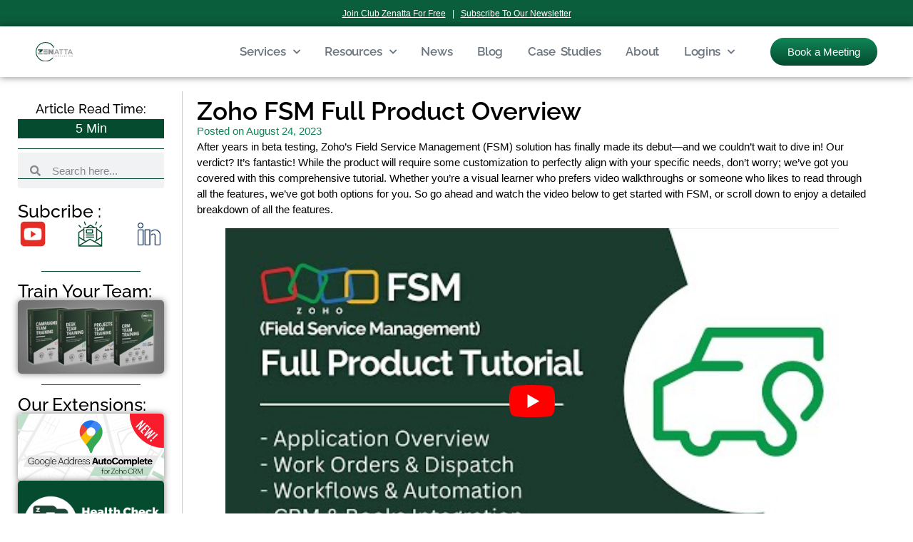

--- FILE ---
content_type: text/html; charset=UTF-8
request_url: https://zenatta.com/zoho-fsm-full-product-overview/
body_size: 35933
content:
<!doctype html>
<html lang="en-US">
<head>
	<meta charset="UTF-8">
	<meta name="viewport" content="width=device-width, initial-scale=1">
	<link rel="profile" href="https://gmpg.org/xfn/11">
	<meta name='robots' content='index, follow, max-image-preview:large, max-snippet:-1, max-video-preview:-1' />
	<style>img:is([sizes="auto" i], [sizes^="auto," i]) { contain-intrinsic-size: 3000px 1500px }</style>
	
	<!-- This site is optimized with the Yoast SEO Premium plugin v26.7 (Yoast SEO v26.8) - https://yoast.com/product/yoast-seo-premium-wordpress/ -->
	<title>Zoho FSM Full Product Overview - Zenatta Consulting</title>
<link data-rocket-prefetch href="https://salesiq.zoho.com" rel="dns-prefetch">
<link data-rocket-prefetch href="https://connect.facebook.net" rel="dns-prefetch">
<link data-rocket-prefetch href="https://www.googletagmanager.com" rel="dns-prefetch">
<link data-rocket-prefetch href="https://fonts.googleapis.com" rel="dns-prefetch">
<link data-rocket-prefetch href="https://js.stripe.com" rel="dns-prefetch"><link rel="preload" data-rocket-preload as="image" href="https://i.ytimg.com/vi/1CJapm6DErg/hqdefault.jpg" fetchpriority="high">
	<meta name="description" content="Explore Zoho FSM with this full tutorial—covering work orders, dispatch, automation, CRM &amp; Books integrations, and field service workflows." />
	<link rel="canonical" href="https://zenatta.com/zoho-fsm-full-product-overview/" />
	<meta property="og:locale" content="en_US" />
	<meta property="og:type" content="article" />
	<meta property="og:title" content="Zoho FSM Full Product Overview" />
	<meta property="og:description" content="Explore Zoho FSM with this full tutorial—covering work orders, dispatch, automation, CRM &amp; Books integrations, and field service workflows." />
	<meta property="og:url" content="https://zenatta.com/zoho-fsm-full-product-overview/" />
	<meta property="og:site_name" content="Zenatta Consulting" />
	<meta property="article:publisher" content="https://www.facebook.com/ZenattaConsulting/" />
	<meta property="article:published_time" content="2023-08-24T11:42:27+00:00" />
	<meta property="article:modified_time" content="2025-09-12T12:47:02+00:00" />
	<meta property="og:image" content="https://zenatta.com/wp-content/uploads/2023/08/Zoho-FSM-Full-Product-Overview.png" />
	<meta property="og:image:width" content="1920" />
	<meta property="og:image:height" content="1080" />
	<meta property="og:image:type" content="image/png" />
	<meta name="author" content="Zenatta Consulting" />
	<meta name="twitter:card" content="summary_large_image" />
	<meta name="twitter:creator" content="@zenattaconsult" />
	<meta name="twitter:site" content="@zenattaconsult" />
	<meta name="twitter:label1" content="Written by" />
	<meta name="twitter:data1" content="Zenatta Consulting" />
	<meta name="twitter:label2" content="Est. reading time" />
	<meta name="twitter:data2" content="7 minutes" />
	<script type="application/ld+json" class="yoast-schema-graph">{"@context":"https://schema.org","@graph":[{"@type":"Article","@id":"https://zenatta.com/zoho-fsm-full-product-overview/#article","isPartOf":{"@id":"https://zenatta.com/zoho-fsm-full-product-overview/"},"author":{"name":"Zenatta Consulting","@id":"http://zenatta.com/#/schema/person/0f3a8fc2e07cff43d0a840dc8755184a"},"headline":"Zoho FSM Full Product Overview","datePublished":"2023-08-24T11:42:27+00:00","dateModified":"2025-09-12T12:47:02+00:00","mainEntityOfPage":{"@id":"https://zenatta.com/zoho-fsm-full-product-overview/"},"wordCount":1488,"publisher":{"@id":"http://zenatta.com/#organization"},"image":{"@id":"https://zenatta.com/zoho-fsm-full-product-overview/#primaryimage"},"thumbnailUrl":"https://zenatta.com/wp-content/uploads/2023/08/Zoho-FSM-Full-Product-Overview.png","articleSection":["Blog","FSM","Getting Started","Zoho FSM - Articles","Zoho FSM - Videos"],"inLanguage":"en-US"},{"@type":"WebPage","@id":"https://zenatta.com/zoho-fsm-full-product-overview/","url":"https://zenatta.com/zoho-fsm-full-product-overview/","name":"Zoho FSM Full Product Overview - Zenatta Consulting","isPartOf":{"@id":"http://zenatta.com/#website"},"primaryImageOfPage":{"@id":"https://zenatta.com/zoho-fsm-full-product-overview/#primaryimage"},"image":{"@id":"https://zenatta.com/zoho-fsm-full-product-overview/#primaryimage"},"thumbnailUrl":"https://zenatta.com/wp-content/uploads/2023/08/Zoho-FSM-Full-Product-Overview.png","datePublished":"2023-08-24T11:42:27+00:00","dateModified":"2025-09-12T12:47:02+00:00","description":"Explore Zoho FSM with this full tutorial—covering work orders, dispatch, automation, CRM & Books integrations, and field service workflows.","breadcrumb":{"@id":"https://zenatta.com/zoho-fsm-full-product-overview/#breadcrumb"},"inLanguage":"en-US","potentialAction":[{"@type":"ReadAction","target":["https://zenatta.com/zoho-fsm-full-product-overview/"]}]},{"@type":"ImageObject","inLanguage":"en-US","@id":"https://zenatta.com/zoho-fsm-full-product-overview/#primaryimage","url":"https://zenatta.com/wp-content/uploads/2023/08/Zoho-FSM-Full-Product-Overview.png","contentUrl":"https://zenatta.com/wp-content/uploads/2023/08/Zoho-FSM-Full-Product-Overview.png","width":1920,"height":1080,"caption":"Zoho Fsm Full Product Overview"},{"@type":"BreadcrumbList","@id":"https://zenatta.com/zoho-fsm-full-product-overview/#breadcrumb","itemListElement":[{"@type":"ListItem","position":1,"name":"Home","item":"https://zenatta.com/"},{"@type":"ListItem","position":2,"name":"Zoho FSM Full Product Overview"}]},{"@type":"WebSite","@id":"http://zenatta.com/#website","url":"http://zenatta.com/","name":"Zenatta Consulting","description":"At Zenatta, we understand how to build a Zoho CRM that your employees will use. We help you build a great sales channel, and give you the tools to grow your business.","publisher":{"@id":"http://zenatta.com/#organization"},"alternateName":"Zenatta Consulting","potentialAction":[{"@type":"SearchAction","target":{"@type":"EntryPoint","urlTemplate":"http://zenatta.com/?s={search_term_string}"},"query-input":{"@type":"PropertyValueSpecification","valueRequired":true,"valueName":"search_term_string"}}],"inLanguage":"en-US"},{"@type":"Organization","@id":"http://zenatta.com/#organization","name":"Zenatta Consulting","alternateName":"Zenatta Consulting","url":"http://zenatta.com/","logo":{"@type":"ImageObject","inLanguage":"en-US","@id":"http://zenatta.com/#/schema/logo/image/","url":"https://zenatta.com/wp-content/uploads/2018/10/ver-4.jpg","contentUrl":"https://zenatta.com/wp-content/uploads/2018/10/ver-4.jpg","width":869,"height":476,"caption":"Zenatta Consulting"},"image":{"@id":"http://zenatta.com/#/schema/logo/image/"},"sameAs":["https://www.facebook.com/ZenattaConsulting/","https://x.com/zenattaconsult","https://www.linkedin.com/company/16227554/","https://www.youtube.com/zenatta"],"legalName":"Zenatta Consulting"},{"@type":"Person","@id":"http://zenatta.com/#/schema/person/0f3a8fc2e07cff43d0a840dc8755184a","name":"Zenatta Consulting","image":{"@type":"ImageObject","inLanguage":"en-US","@id":"http://zenatta.com/#/schema/person/image/","url":"https://secure.gravatar.com/avatar/d565c4f5d0cd56369379e31ec439dad03ec6ced132cd9818176b9837a96b6fce?s=96&d=mm&r=g","contentUrl":"https://secure.gravatar.com/avatar/d565c4f5d0cd56369379e31ec439dad03ec6ced132cd9818176b9837a96b6fce?s=96&d=mm&r=g","caption":"Zenatta Consulting"},"url":"https://zenatta.com/author/brettmartin/"}]}</script>
	<!-- / Yoast SEO Premium plugin. -->


<link rel="alternate" type="application/rss+xml" title="Zenatta Consulting &raquo; Feed" href="https://zenatta.com/feed/" />
<link rel="alternate" type="application/rss+xml" title="Zenatta Consulting &raquo; Comments Feed" href="https://zenatta.com/comments/feed/" />
<link data-minify="1" rel='stylesheet' id='dce-animations-css' href='https://zenatta.com/wp-content/cache/min/1/wp-content/plugins/dynamic-content-for-elementor/assets/css/animations.css?ver=1769095810' media='all' />
<link data-minify="1" rel='stylesheet' id='pt-cv-public-style-css' href='https://zenatta.com/wp-content/cache/min/1/wp-content/plugins/content-views-query-and-display-post-page/public/assets/css/cv.css?ver=1769095810' media='all' />
<link rel='stylesheet' id='pt-cv-public-pro-style-css' href='https://zenatta.com/wp-content/plugins/pt-content-views-pro/public/assets/css/cvpro.min.css?ver=7.2.2' media='all' />
<style id='wp-emoji-styles-inline-css'>

	img.wp-smiley, img.emoji {
		display: inline !important;
		border: none !important;
		box-shadow: none !important;
		height: 1em !important;
		width: 1em !important;
		margin: 0 0.07em !important;
		vertical-align: -0.1em !important;
		background: none !important;
		padding: 0 !important;
	}
</style>
<link rel='stylesheet' id='wp-block-library-css' href='https://zenatta.com/wp-includes/css/dist/block-library/style.min.css?ver=6.8.3' media='all' />
<style id='global-styles-inline-css'>
:root{--wp--preset--aspect-ratio--square: 1;--wp--preset--aspect-ratio--4-3: 4/3;--wp--preset--aspect-ratio--3-4: 3/4;--wp--preset--aspect-ratio--3-2: 3/2;--wp--preset--aspect-ratio--2-3: 2/3;--wp--preset--aspect-ratio--16-9: 16/9;--wp--preset--aspect-ratio--9-16: 9/16;--wp--preset--color--black: #000000;--wp--preset--color--cyan-bluish-gray: #abb8c3;--wp--preset--color--white: #ffffff;--wp--preset--color--pale-pink: #f78da7;--wp--preset--color--vivid-red: #cf2e2e;--wp--preset--color--luminous-vivid-orange: #ff6900;--wp--preset--color--luminous-vivid-amber: #fcb900;--wp--preset--color--light-green-cyan: #7bdcb5;--wp--preset--color--vivid-green-cyan: #00d084;--wp--preset--color--pale-cyan-blue: #8ed1fc;--wp--preset--color--vivid-cyan-blue: #0693e3;--wp--preset--color--vivid-purple: #9b51e0;--wp--preset--gradient--vivid-cyan-blue-to-vivid-purple: linear-gradient(135deg,rgba(6,147,227,1) 0%,rgb(155,81,224) 100%);--wp--preset--gradient--light-green-cyan-to-vivid-green-cyan: linear-gradient(135deg,rgb(122,220,180) 0%,rgb(0,208,130) 100%);--wp--preset--gradient--luminous-vivid-amber-to-luminous-vivid-orange: linear-gradient(135deg,rgba(252,185,0,1) 0%,rgba(255,105,0,1) 100%);--wp--preset--gradient--luminous-vivid-orange-to-vivid-red: linear-gradient(135deg,rgba(255,105,0,1) 0%,rgb(207,46,46) 100%);--wp--preset--gradient--very-light-gray-to-cyan-bluish-gray: linear-gradient(135deg,rgb(238,238,238) 0%,rgb(169,184,195) 100%);--wp--preset--gradient--cool-to-warm-spectrum: linear-gradient(135deg,rgb(74,234,220) 0%,rgb(151,120,209) 20%,rgb(207,42,186) 40%,rgb(238,44,130) 60%,rgb(251,105,98) 80%,rgb(254,248,76) 100%);--wp--preset--gradient--blush-light-purple: linear-gradient(135deg,rgb(255,206,236) 0%,rgb(152,150,240) 100%);--wp--preset--gradient--blush-bordeaux: linear-gradient(135deg,rgb(254,205,165) 0%,rgb(254,45,45) 50%,rgb(107,0,62) 100%);--wp--preset--gradient--luminous-dusk: linear-gradient(135deg,rgb(255,203,112) 0%,rgb(199,81,192) 50%,rgb(65,88,208) 100%);--wp--preset--gradient--pale-ocean: linear-gradient(135deg,rgb(255,245,203) 0%,rgb(182,227,212) 50%,rgb(51,167,181) 100%);--wp--preset--gradient--electric-grass: linear-gradient(135deg,rgb(202,248,128) 0%,rgb(113,206,126) 100%);--wp--preset--gradient--midnight: linear-gradient(135deg,rgb(2,3,129) 0%,rgb(40,116,252) 100%);--wp--preset--font-size--small: 13px;--wp--preset--font-size--medium: 20px;--wp--preset--font-size--large: 36px;--wp--preset--font-size--x-large: 42px;--wp--preset--spacing--20: 0.44rem;--wp--preset--spacing--30: 0.67rem;--wp--preset--spacing--40: 1rem;--wp--preset--spacing--50: 1.5rem;--wp--preset--spacing--60: 2.25rem;--wp--preset--spacing--70: 3.38rem;--wp--preset--spacing--80: 5.06rem;--wp--preset--shadow--natural: 6px 6px 9px rgba(0, 0, 0, 0.2);--wp--preset--shadow--deep: 12px 12px 50px rgba(0, 0, 0, 0.4);--wp--preset--shadow--sharp: 6px 6px 0px rgba(0, 0, 0, 0.2);--wp--preset--shadow--outlined: 6px 6px 0px -3px rgba(255, 255, 255, 1), 6px 6px rgba(0, 0, 0, 1);--wp--preset--shadow--crisp: 6px 6px 0px rgba(0, 0, 0, 1);}:root { --wp--style--global--content-size: 800px;--wp--style--global--wide-size: 1200px; }:where(body) { margin: 0; }.wp-site-blocks > .alignleft { float: left; margin-right: 2em; }.wp-site-blocks > .alignright { float: right; margin-left: 2em; }.wp-site-blocks > .aligncenter { justify-content: center; margin-left: auto; margin-right: auto; }:where(.wp-site-blocks) > * { margin-block-start: 24px; margin-block-end: 0; }:where(.wp-site-blocks) > :first-child { margin-block-start: 0; }:where(.wp-site-blocks) > :last-child { margin-block-end: 0; }:root { --wp--style--block-gap: 24px; }:root :where(.is-layout-flow) > :first-child{margin-block-start: 0;}:root :where(.is-layout-flow) > :last-child{margin-block-end: 0;}:root :where(.is-layout-flow) > *{margin-block-start: 24px;margin-block-end: 0;}:root :where(.is-layout-constrained) > :first-child{margin-block-start: 0;}:root :where(.is-layout-constrained) > :last-child{margin-block-end: 0;}:root :where(.is-layout-constrained) > *{margin-block-start: 24px;margin-block-end: 0;}:root :where(.is-layout-flex){gap: 24px;}:root :where(.is-layout-grid){gap: 24px;}.is-layout-flow > .alignleft{float: left;margin-inline-start: 0;margin-inline-end: 2em;}.is-layout-flow > .alignright{float: right;margin-inline-start: 2em;margin-inline-end: 0;}.is-layout-flow > .aligncenter{margin-left: auto !important;margin-right: auto !important;}.is-layout-constrained > .alignleft{float: left;margin-inline-start: 0;margin-inline-end: 2em;}.is-layout-constrained > .alignright{float: right;margin-inline-start: 2em;margin-inline-end: 0;}.is-layout-constrained > .aligncenter{margin-left: auto !important;margin-right: auto !important;}.is-layout-constrained > :where(:not(.alignleft):not(.alignright):not(.alignfull)){max-width: var(--wp--style--global--content-size);margin-left: auto !important;margin-right: auto !important;}.is-layout-constrained > .alignwide{max-width: var(--wp--style--global--wide-size);}body .is-layout-flex{display: flex;}.is-layout-flex{flex-wrap: wrap;align-items: center;}.is-layout-flex > :is(*, div){margin: 0;}body .is-layout-grid{display: grid;}.is-layout-grid > :is(*, div){margin: 0;}body{padding-top: 0px;padding-right: 0px;padding-bottom: 0px;padding-left: 0px;}a:where(:not(.wp-element-button)){text-decoration: underline;}:root :where(.wp-element-button, .wp-block-button__link){background-color: #32373c;border-width: 0;color: #fff;font-family: inherit;font-size: inherit;line-height: inherit;padding: calc(0.667em + 2px) calc(1.333em + 2px);text-decoration: none;}.has-black-color{color: var(--wp--preset--color--black) !important;}.has-cyan-bluish-gray-color{color: var(--wp--preset--color--cyan-bluish-gray) !important;}.has-white-color{color: var(--wp--preset--color--white) !important;}.has-pale-pink-color{color: var(--wp--preset--color--pale-pink) !important;}.has-vivid-red-color{color: var(--wp--preset--color--vivid-red) !important;}.has-luminous-vivid-orange-color{color: var(--wp--preset--color--luminous-vivid-orange) !important;}.has-luminous-vivid-amber-color{color: var(--wp--preset--color--luminous-vivid-amber) !important;}.has-light-green-cyan-color{color: var(--wp--preset--color--light-green-cyan) !important;}.has-vivid-green-cyan-color{color: var(--wp--preset--color--vivid-green-cyan) !important;}.has-pale-cyan-blue-color{color: var(--wp--preset--color--pale-cyan-blue) !important;}.has-vivid-cyan-blue-color{color: var(--wp--preset--color--vivid-cyan-blue) !important;}.has-vivid-purple-color{color: var(--wp--preset--color--vivid-purple) !important;}.has-black-background-color{background-color: var(--wp--preset--color--black) !important;}.has-cyan-bluish-gray-background-color{background-color: var(--wp--preset--color--cyan-bluish-gray) !important;}.has-white-background-color{background-color: var(--wp--preset--color--white) !important;}.has-pale-pink-background-color{background-color: var(--wp--preset--color--pale-pink) !important;}.has-vivid-red-background-color{background-color: var(--wp--preset--color--vivid-red) !important;}.has-luminous-vivid-orange-background-color{background-color: var(--wp--preset--color--luminous-vivid-orange) !important;}.has-luminous-vivid-amber-background-color{background-color: var(--wp--preset--color--luminous-vivid-amber) !important;}.has-light-green-cyan-background-color{background-color: var(--wp--preset--color--light-green-cyan) !important;}.has-vivid-green-cyan-background-color{background-color: var(--wp--preset--color--vivid-green-cyan) !important;}.has-pale-cyan-blue-background-color{background-color: var(--wp--preset--color--pale-cyan-blue) !important;}.has-vivid-cyan-blue-background-color{background-color: var(--wp--preset--color--vivid-cyan-blue) !important;}.has-vivid-purple-background-color{background-color: var(--wp--preset--color--vivid-purple) !important;}.has-black-border-color{border-color: var(--wp--preset--color--black) !important;}.has-cyan-bluish-gray-border-color{border-color: var(--wp--preset--color--cyan-bluish-gray) !important;}.has-white-border-color{border-color: var(--wp--preset--color--white) !important;}.has-pale-pink-border-color{border-color: var(--wp--preset--color--pale-pink) !important;}.has-vivid-red-border-color{border-color: var(--wp--preset--color--vivid-red) !important;}.has-luminous-vivid-orange-border-color{border-color: var(--wp--preset--color--luminous-vivid-orange) !important;}.has-luminous-vivid-amber-border-color{border-color: var(--wp--preset--color--luminous-vivid-amber) !important;}.has-light-green-cyan-border-color{border-color: var(--wp--preset--color--light-green-cyan) !important;}.has-vivid-green-cyan-border-color{border-color: var(--wp--preset--color--vivid-green-cyan) !important;}.has-pale-cyan-blue-border-color{border-color: var(--wp--preset--color--pale-cyan-blue) !important;}.has-vivid-cyan-blue-border-color{border-color: var(--wp--preset--color--vivid-cyan-blue) !important;}.has-vivid-purple-border-color{border-color: var(--wp--preset--color--vivid-purple) !important;}.has-vivid-cyan-blue-to-vivid-purple-gradient-background{background: var(--wp--preset--gradient--vivid-cyan-blue-to-vivid-purple) !important;}.has-light-green-cyan-to-vivid-green-cyan-gradient-background{background: var(--wp--preset--gradient--light-green-cyan-to-vivid-green-cyan) !important;}.has-luminous-vivid-amber-to-luminous-vivid-orange-gradient-background{background: var(--wp--preset--gradient--luminous-vivid-amber-to-luminous-vivid-orange) !important;}.has-luminous-vivid-orange-to-vivid-red-gradient-background{background: var(--wp--preset--gradient--luminous-vivid-orange-to-vivid-red) !important;}.has-very-light-gray-to-cyan-bluish-gray-gradient-background{background: var(--wp--preset--gradient--very-light-gray-to-cyan-bluish-gray) !important;}.has-cool-to-warm-spectrum-gradient-background{background: var(--wp--preset--gradient--cool-to-warm-spectrum) !important;}.has-blush-light-purple-gradient-background{background: var(--wp--preset--gradient--blush-light-purple) !important;}.has-blush-bordeaux-gradient-background{background: var(--wp--preset--gradient--blush-bordeaux) !important;}.has-luminous-dusk-gradient-background{background: var(--wp--preset--gradient--luminous-dusk) !important;}.has-pale-ocean-gradient-background{background: var(--wp--preset--gradient--pale-ocean) !important;}.has-electric-grass-gradient-background{background: var(--wp--preset--gradient--electric-grass) !important;}.has-midnight-gradient-background{background: var(--wp--preset--gradient--midnight) !important;}.has-small-font-size{font-size: var(--wp--preset--font-size--small) !important;}.has-medium-font-size{font-size: var(--wp--preset--font-size--medium) !important;}.has-large-font-size{font-size: var(--wp--preset--font-size--large) !important;}.has-x-large-font-size{font-size: var(--wp--preset--font-size--x-large) !important;}
:root :where(.wp-block-pullquote){font-size: 1.5em;line-height: 1.6;}
</style>
<link data-minify="1" rel='stylesheet' id='dce-style-css' href='https://zenatta.com/wp-content/cache/min/1/wp-content/plugins/dynamic-content-for-elementor/assets/css/style.css?ver=1769095810' media='all' />
<link data-minify="1" rel='stylesheet' id='dce-hidden-label-css' href='https://zenatta.com/wp-content/cache/min/1/wp-content/plugins/dynamic-content-for-elementor/assets/css/hidden-label.css?ver=1769095810' media='all' />
<link data-minify="1" rel='stylesheet' id='dce-dynamic-visibility-css' href='https://zenatta.com/wp-content/cache/min/1/wp-content/plugins/dynamic-content-for-elementor/assets/css/dynamic-visibility.css?ver=1769095810' media='all' />
<link data-minify="1" rel='stylesheet' id='dce-tooltip-css' href='https://zenatta.com/wp-content/cache/min/1/wp-content/plugins/dynamic-content-for-elementor/assets/css/tooltip.css?ver=1769095810' media='all' />
<link data-minify="1" rel='stylesheet' id='dce-pageScroll-css' href='https://zenatta.com/wp-content/cache/min/1/wp-content/plugins/dynamic-content-for-elementor/assets/css/page-scroll.css?ver=1769095810' media='all' />
<link data-minify="1" rel='stylesheet' id='dce-reveal-css' href='https://zenatta.com/wp-content/cache/min/1/wp-content/plugins/dynamic-content-for-elementor/assets/css/reveal.css?ver=1769095810' media='all' />
<link data-minify="1" rel='stylesheet' id='dce-plyr-css' href='https://zenatta.com/wp-content/cache/min/1/wp-content/plugins/dynamic-content-for-elementor/assets/node/plyr/plyr.css?ver=1769095810' media='all' />
<link data-minify="1" rel='stylesheet' id='hello-elementor-css' href='https://zenatta.com/wp-content/cache/min/1/wp-content/themes/hello-elementor/assets/css/reset.css?ver=1769095810' media='all' />
<link data-minify="1" rel='stylesheet' id='hello-elementor-theme-style-css' href='https://zenatta.com/wp-content/cache/min/1/wp-content/themes/hello-elementor/assets/css/theme.css?ver=1769095810' media='all' />
<link data-minify="1" rel='stylesheet' id='hello-elementor-header-footer-css' href='https://zenatta.com/wp-content/cache/min/1/wp-content/themes/hello-elementor/assets/css/header-footer.css?ver=1769095810' media='all' />
<link data-minify="1" rel='stylesheet' id='wpdreams-asl-basic-css' href='https://zenatta.com/wp-content/cache/min/1/wp-content/plugins/ajax-search-lite/css/style.basic.css?ver=1769095810' media='all' />
<style id='wpdreams-asl-basic-inline-css'>

					div[id*='ajaxsearchlitesettings'].searchsettings .asl_option_inner label {
						font-size: 0px !important;
						color: rgba(0, 0, 0, 0);
					}
					div[id*='ajaxsearchlitesettings'].searchsettings .asl_option_inner label:after {
						font-size: 11px !important;
						position: absolute;
						top: 0;
						left: 0;
						z-index: 1;
					}
					.asl_w_container {
						width: 100%;
						margin: 0px 0px 0px 0px;
						min-width: 200px;
					}
					div[id*='ajaxsearchlite'].asl_m {
						width: 100%;
					}
					div[id*='ajaxsearchliteres'].wpdreams_asl_results div.resdrg span.highlighted {
						font-weight: bold;
						color: rgba(217, 49, 43, 1);
						background-color: rgba(238, 238, 238, 1);
					}
					div[id*='ajaxsearchliteres'].wpdreams_asl_results .results img.asl_image {
						width: 70px;
						height: 70px;
						object-fit: cover;
					}
					div[id*='ajaxsearchlite'].asl_r .results {
						max-height: none;
					}
					div[id*='ajaxsearchlite'].asl_r {
						position: absolute;
					}
				
						div.asl_r.asl_w.vertical .results .item::after {
							display: block;
							position: absolute;
							bottom: 0;
							content: '';
							height: 1px;
							width: 100%;
							background: #D8D8D8;
						}
						div.asl_r.asl_w.vertical .results .item.asl_last_item::after {
							display: none;
						}
					
</style>
<link data-minify="1" rel='stylesheet' id='wpdreams-asl-instance-css' href='https://zenatta.com/wp-content/cache/min/1/wp-content/plugins/ajax-search-lite/css/style-underline.css?ver=1769095810' media='all' />
<link rel='stylesheet' id='elementor-frontend-css' href='https://zenatta.com/wp-content/plugins/elementor/assets/css/frontend.min.css?ver=3.34.2' media='all' />
<link rel='stylesheet' id='widget-image-css' href='https://zenatta.com/wp-content/plugins/elementor/assets/css/widget-image.min.css?ver=3.34.2' media='all' />
<link rel='stylesheet' id='widget-nav-menu-css' href='https://zenatta.com/wp-content/plugins/elementor-pro/assets/css/widget-nav-menu.min.css?ver=3.34.1' media='all' />
<link rel='stylesheet' id='e-sticky-css' href='https://zenatta.com/wp-content/plugins/elementor-pro/assets/css/modules/sticky.min.css?ver=3.34.1' media='all' />
<link rel='stylesheet' id='widget-heading-css' href='https://zenatta.com/wp-content/plugins/elementor/assets/css/widget-heading.min.css?ver=3.34.2' media='all' />
<link rel='stylesheet' id='widget-social-icons-css' href='https://zenatta.com/wp-content/plugins/elementor/assets/css/widget-social-icons.min.css?ver=3.34.2' media='all' />
<link rel='stylesheet' id='e-apple-webkit-css' href='https://zenatta.com/wp-content/plugins/elementor/assets/css/conditionals/apple-webkit.min.css?ver=3.34.2' media='all' />
<link rel='stylesheet' id='widget-icon-list-css' href='https://zenatta.com/wp-content/plugins/elementor/assets/css/widget-icon-list.min.css?ver=3.34.2' media='all' />
<link rel='stylesheet' id='widget-divider-css' href='https://zenatta.com/wp-content/plugins/elementor/assets/css/widget-divider.min.css?ver=3.34.2' media='all' />
<link rel='stylesheet' id='widget-search-form-css' href='https://zenatta.com/wp-content/plugins/elementor-pro/assets/css/widget-search-form.min.css?ver=3.34.1' media='all' />
<link rel='stylesheet' id='elementor-icons-shared-0-css' href='https://zenatta.com/wp-content/plugins/elementor/assets/lib/font-awesome/css/fontawesome.min.css?ver=5.15.3' media='all' />
<link data-minify="1" rel='stylesheet' id='elementor-icons-fa-solid-css' href='https://zenatta.com/wp-content/cache/min/1/wp-content/plugins/elementor/assets/lib/font-awesome/css/solid.min.css?ver=1769095811' media='all' />
<link rel='stylesheet' id='widget-post-info-css' href='https://zenatta.com/wp-content/plugins/elementor-pro/assets/css/widget-post-info.min.css?ver=3.34.1' media='all' />
<link data-minify="1" rel='stylesheet' id='elementor-icons-fa-regular-css' href='https://zenatta.com/wp-content/cache/min/1/wp-content/plugins/elementor/assets/lib/font-awesome/css/regular.min.css?ver=1769095818' media='all' />
<link rel='stylesheet' id='e-popup-css' href='https://zenatta.com/wp-content/plugins/elementor-pro/assets/css/conditionals/popup.min.css?ver=3.34.1' media='all' />
<link data-minify="1" rel='stylesheet' id='elementor-icons-css' href='https://zenatta.com/wp-content/cache/min/1/wp-content/plugins/elementor/assets/lib/eicons/css/elementor-icons.min.css?ver=1769095810' media='all' />
<link rel='stylesheet' id='elementor-post-8850-css' href='https://zenatta.com/wp-content/uploads/elementor/css/post-8850.css?ver=1769066207' media='all' />
<link data-minify="1" rel='stylesheet' id='dashicons-css' href='https://zenatta.com/wp-content/cache/min/1/wp-includes/css/dashicons.min.css?ver=1769095810' media='all' />
<link rel='stylesheet' id='elementor-post-41141-css' href='https://zenatta.com/wp-content/uploads/elementor/css/post-41141.css?ver=1769066207' media='all' />
<link rel='stylesheet' id='elementor-post-41150-css' href='https://zenatta.com/wp-content/uploads/elementor/css/post-41150.css?ver=1769066207' media='all' />
<link rel='stylesheet' id='elementor-post-41177-css' href='https://zenatta.com/wp-content/uploads/elementor/css/post-41177.css?ver=1769066207' media='all' />
<link rel='stylesheet' id='elementor-post-20919-css' href='https://zenatta.com/wp-content/uploads/elementor/css/post-20919.css?ver=1769066207' media='all' />
<link rel='stylesheet' id='elementor-post-16531-css' href='https://zenatta.com/wp-content/uploads/elementor/css/post-16531.css?ver=1769066207' media='all' />
<style id='rocket-lazyload-inline-css'>
.rll-youtube-player{position:relative;padding-bottom:56.23%;height:0;overflow:hidden;max-width:100%;}.rll-youtube-player:focus-within{outline: 2px solid currentColor;outline-offset: 5px;}.rll-youtube-player iframe{position:absolute;top:0;left:0;width:100%;height:100%;z-index:100;background:0 0}.rll-youtube-player img{bottom:0;display:block;left:0;margin:auto;max-width:100%;width:100%;position:absolute;right:0;top:0;border:none;height:auto;-webkit-transition:.4s all;-moz-transition:.4s all;transition:.4s all}.rll-youtube-player img:hover{-webkit-filter:brightness(75%)}.rll-youtube-player .play{height:100%;width:100%;left:0;top:0;position:absolute;background:url(https://zenatta.com/wp-content/plugins/wp-rocket/assets/img/youtube.png) no-repeat center;background-color: transparent !important;cursor:pointer;border:none;}.wp-embed-responsive .wp-has-aspect-ratio .rll-youtube-player{position:absolute;padding-bottom:0;width:100%;height:100%;top:0;bottom:0;left:0;right:0}
</style>
<link data-minify="1" rel='stylesheet' id='elementor-gf-local-raleway-css' href='https://zenatta.com/wp-content/cache/min/1/wp-content/uploads/elementor/google-fonts/css/raleway.css?ver=1769095810' media='all' />
<link data-minify="1" rel='stylesheet' id='elementor-gf-local-roboto-css' href='https://zenatta.com/wp-content/cache/min/1/wp-content/uploads/elementor/google-fonts/css/roboto.css?ver=1769095811' media='all' />
<link data-minify="1" rel='stylesheet' id='elementor-icons-fa-brands-css' href='https://zenatta.com/wp-content/cache/min/1/wp-content/plugins/elementor/assets/lib/font-awesome/css/brands.min.css?ver=1769095811' media='all' />
<script src="https://zenatta.com/wp-includes/js/jquery/jquery.min.js?ver=3.7.1" id="jquery-core-js" data-rocket-defer defer></script>
<script src="https://zenatta.com/wp-includes/js/jquery/jquery-migrate.min.js?ver=3.4.1" id="jquery-migrate-js" data-rocket-defer defer></script>
<link rel="https://api.w.org/" href="https://zenatta.com/wp-json/" /><link rel="alternate" title="JSON" type="application/json" href="https://zenatta.com/wp-json/wp/v2/posts/41224" /><link rel="EditURI" type="application/rsd+xml" title="RSD" href="https://zenatta.com/xmlrpc.php?rsd" />
<link rel='shortlink' href='https://zenatta.com/?p=41224' />
<link rel="alternate" title="oEmbed (JSON)" type="application/json+oembed" href="https://zenatta.com/wp-json/oembed/1.0/embed?url=https%3A%2F%2Fzenatta.com%2Fzoho-fsm-full-product-overview%2F" />
<link rel="alternate" title="oEmbed (XML)" type="text/xml+oembed" href="https://zenatta.com/wp-json/oembed/1.0/embed?url=https%3A%2F%2Fzenatta.com%2Fzoho-fsm-full-product-overview%2F&#038;format=xml" />
<!-- start Simple Custom CSS and JS -->
<!-- Google tag (gtag.js) -->
<script async src="https://www.googletagmanager.com/gtag/js?id=G-9EQT6NM9RX"></script>
<script>
  window.dataLayer = window.dataLayer || [];
  function gtag(){dataLayer.push(arguments);}
  gtag('js', new Date());

  gtag('config', 'G-9EQT6NM9RX');
</script>

<!-- end Simple Custom CSS and JS -->
<!-- start Simple Custom CSS and JS -->
<style>
/* Add your CSS code here.

For example:
.example {
    color: red;
}

For brushing up on your CSS knowledge, check out http://www.w3schools.com/css/css_syntax.asp

End of comment */ 

/*bottom articles and uides Feed on the app pages*/


/* this blocks all category tiles */

.cat-list-articles .cat-item a, .cat-list-guides .cat-item a{
color:#024b30 ;
font-size: 20px;
margin: 0px;
padding: 0px;
}

.cat-list-guides .cat-item {
	display: none;
}
.cat-list-articles .cat-item-85 {
		display: block !important;
}
 .cat-list-guides .cat-item-86 {
		display: block !important;
}





</style>
<!-- end Simple Custom CSS and JS -->
<!-- start Simple Custom CSS and JS -->
<style>
/* Add your CSS code here.

For example:
.example {
    color: red;
}

For brushing up on your CSS knowledge, check out http://www.w3schools.com/css/css_syntax.asp

End of comment */ 

.page-id-21686 header,
.page-id-21686 footer {
 Display: none; 
}

.page-id-21686 .site-content {
    background: linear-gradient(
-45deg, #1b3c35, #57b89e);
    background-size: 400% 400%;
    animation: gradient 10s ease infinite;
}

@keyframes gradient {
	0% {
		background-position: 0% 50%;
	}
	50% {
		background-position: 100% 50%;
	}
	100% {
		background-position: 0% 50%;
	}
}

.clubz-lp-logo img {
    width: 100%;
    max-width: 580px;
    margin-top: 50px;
}

.lp-section {
    margin: 70px auto;
    max-width: 940px;
}

.lp-button a {
    background: #00ffff00 !important;
    border: 1px solid;
    border-radius: 120px;
}

.lp-bottom-left, .lp-bottom-right {
  padding: 20px;
}
.lp-headline {
    border-bottom: 5px solid #b4b4b4 !important;
    padding: 0px 0px 8px !important;
    margin-bottom: 8px !important;
}

.page-id-21686 .elementor-widget-image a img[src$=".svg"] {
    width: 238px;
}</style>
<!-- end Simple Custom CSS and JS -->
<!-- start Simple Custom CSS and JS -->
<style>
/* Add your CSS code here.

For example:
.example {
    color: red;
}

For brushing up on your CSS knowledge, check out http://www.w3schools.com/css/css_syntax.asp

End of comment */ 

.page-id-20824 div#pt-cv-view-03a813fyuv {
    float: right;
}
.page-id-20824 .cvp-live-filter.cvp-search-box {
    width: 300px;
    float: left;
}

.page-id-20824 .pt-cv-wrapper {
    display: grid;
}</style>
<!-- end Simple Custom CSS and JS -->
<!-- start Simple Custom CSS and JS -->
<style>
/* Add your CSS code here.

For example:
.example {
    color: red;
}

For brushing up on your CSS knowledge, check out http://www.w3schools.com/css/css_syntax.asp

End of comment */ 
html {
  scroll-behavior: smooth;
}
/* Green Button Gradent */ 
.main-navigation.tg-primary-menu > div ul li.tg-header-button-wrap a {
    color: var( --e-global-color-1bc5a9d0 );
    background-color: transparent;
    background-image: linear-gradient(
180deg, #0F8656 0%, #044B30 100%);
}

.main-navigation.tg-primary-menu > div ul li.tg-header-button-wrap a {
    background-image: linear-gradient( 
180deg, #0A5E3C 0%, #043320 100%) !important;
}
/* Green Button Gradent  */

/* Menu styles update 12/13/21  */

.tg-primary-menu > div > ul li:not(.tg-header-button-wrap) a {
    color: rgb(11 94 60) !important;
    font-size: 15px;
    font-weight: 500;
}

 /* Menu styles update 12/13/21  */


.box-br-bs {
    background: white;
    max-width: 600px;
    margin: auto;
    border-radius: 5px;
    box-shadow: 3px 3px 8px 0px rgb(0 0 0 / 16%);
    padding: 20px;
}
.yt-sub-img img {
    width: 80%;
    margin: auto;
    display: block;
}
.yt-banner {
    width: 400px;
    margin: auto;
}
#elementor-popup-modal-21340 {
    justify-content: center;
    align-items: center;
    pointer-events: all;
    background-color: rgb(0 0 0 / 0%);
    height: 78px;
}
.yt-sub-wrap img.yt-sub-img {
    width: 80%;
    margin: auto;
    display: block;
}

i.eicon-close {
    margin-top: 6px !important;
    margin-right: 2px;
    color: white;
	border: none;
}
.yt-sub-wrap .elementor-column-wrap.elementor-element-populated {
    border-radius: 100px;
    background: red;
}
section.elementor-section.elementor-top-section.elementor-element.elementor-element-b0a6ce2.elementor-section-boxed.elementor-section-height-default.elementor-section-height-default {
    border-radius: 100px;
}
.page-id-9724 #elementor-popup-modal-20951 > div > div.dialog-message.dialog-lightbox-message > div > div {
    background: #00ffff00 !important;
}
#elementor-popup-modal-21340 .dialog-widget-content {
    box-shadow: 2px 8px 1px 3px rgb(0 0 0 / 0%);
     border-radius: 100px;
  
}
.page-id-9724 .elementor.elementor-20951.elementor-location-popup, .page-id-9724 .dialog-widget-content.dialog-lightbox-widget-content.animated {
    background: #00ffff00;
}
i.eicon-close {
    margin-top: 7px;
    margin-right: 2px;
      color: white;
}
.pt-cv-meta-fields {
    margin-top: 40px !important;
}
div#service{
    display: block;
    position: relative;
    top: -150px;
    visibility: hidden;
}
/*#free-consultation {
    display: block;
    position: relative;
    top: -150px;
    visibility: hidden; 
}
*/

i.tg-icon.tg-icon-bars {
    color: #0b5e3c;
}

.tg-primary-menu > div > ul li:not(.tg-header-button-wrap) a {
    color: rgb(11 94 60) !important;
}

/* Thank you page Styles */

/* center align h1 headline only on its page */
.page-id-21292 h1.entry-title.tg-page-content__title {
    text-align: center;
}

/* Thank you page Styles */

/* Front page ADA fixes 
.home .pt-cv-view .pt-cv-ifield {
    margin-bottom: 0px !important;
    width: 600px;
    margin: auto;
    background: white;
    padding: 20px 0px 0px 0px;
    border-radius: 5px;
}
*/
/* Blog Feed on homepage styles */
.home .pt-cv-colwrap {
    padding-top: 24px;
    padding-right: 20px;
}
.home .pt-cv-ifield {
    background: white;
    max-width: 600px;
    margin: auto;
}

.home a._self.pt-cv-href-thumbnail.pt-cv-thumb-left.cvplbd.cvp-responsive-image.img-rounded {
    margin: 0px;
}

.home a._self.cvplbd {
    font-size: 18px;
}
.home #pt-cv-view-f7f64d0sgj .pt-cv-readmore {
    color: #067b53 !important;
    background-color: #ffffff !important;
    font-size: 12px;
    border-radius: 96px;
    text-align: center;
    margin: 16px 0px 7px 0px;
    display: block;
    padding: 1px 0px;
    width: 75px;
    border: solid 1px;
}

.home .pt-cv-ifield {
    background: white;
    max-width: 600px;
    margin: auto;
    border-radius: 5px;
    box-shadow: 3px 3px 8px 0px rgb(0 0 0 / 16%);
    min-height: 168px;
}

.page-id-21292 article#post-21292 {
    background: #efefef;
    color: white;
    border-radius: 9px;
    padding: 40px 0px;
}
.subscribe-box {
    background: transparent;
    border-radius: 5px;
    margin: 57px auto;
    width: 302px !important;
}




/* Blog Feed on homepage styles */

/*  */

.pack-cell {
    background: white;
    max-width: 306px;
    margin: auto;
    box-shadow: 2px 8px 19px 3px rgb(231 231 231);
    height: 330px;
    border-radius: 10px;
    padding: 50px 0px;
    margin: 30px auto;
}
.foryou-cell {
    background: white;
    margin: auto;
    box-shadow: 2px 8px 19px 3px rgb(231 231 231);
    border-radius: 10px;
    margin: auto;
    width: 24% !important;
    padding: 10px;
    min-height: 400px;
}
.foryou-cell img {
    width: 40% !important;
}
/*  */
.quote-box {
      max-width: 950px;
  margin: auto;
  display: block;
}

#elementor-popup-modal-21340 .dialog-widget-content {
    box-shadow: 2px 8px 1px 3px rgb(0 0 0 / 0%);
    border-radius: 100px;
    background: #ffffff00;
}

/* cover blue added by theme to - About - page in menu */
.tg-mobile-navigation > div ul li.current-menu-ancestor > a{
    color: #0d5d3b !important;
}

/* topbar color */
.tg-site-header .tg-site-header-top {
    background-color: #044B30 !important;

}

/* ================================ Mobile styles start */
@media only screen and (max-width: 600px) {
.elementor-20951 .elementor-element.elementor-element-b0a6ce2 {
    padding: 20px 30px 20px 30px;
}
 section.elementor-section.elementor-top-section.elementor-element.elementor-element-b0a6ce2.elementor-section-boxed.elementor-section-height-default.elementor-section-height-default.animated.fadeIn {
    width: 68%;
    margin: auto;
    padding: 11px;
}  
/* #pt-cv-view-f7f64d0sgj .cvp-responsive-image[style*="background-image"] {
    width: 150px;
    height: 150px;
    margin: 0px 25%;
} */
  
.pt-cv-wrapper .col-xs-12 {
    width: 100%;
    background: white;
    border-radius: 6px;
    margin-bottom: 50px;
    box-shadow: 3px 3px 8px 0px rgb(0 0 0 / 16%);
}
.elementor-9724 .elementor-element.elementor-element-078ec05 > .elementor-widget-container {
    padding: 0px 6%;
}
  
li.menu-item {
    font-size: 20px;
}
.homepage-item-section .elementor-column-wrap.elementor-element-populated {
    padding: 5% !important;
} 
  #elementor-popup-modal-20951 > div > div.dialog-message.dialog-lightbox-message > div > div > section > div > div > div > div > div > div > div > div > a > img {
    width: 86%;
}
.innerpage-top-section {
    margin-top: 60px;
}
  
/* Blog Feed on homepage styles */
  .home .pt-cv-ifield {
    background: white;
    max-width: 600px;
    margin: auto;
    border-radius: 5px;
    box-shadow: 0px 0px 0px 0px rgb(0 0 0 / 16%);
    text-align: center;
}
  
.home #pt-cv-view-f7f64d0sgj .pt-cv-readmore {
    color: #067b53 !important;
    background-color: #ffffff !important;
    font-size: 12px;
    border-radius: 96px;
    text-align: center;
    margin: 16px 0px 7px 0px;
    display: block;
    margin: 20px auto 0px;
    padding: 1px 0px;
    width: 75px;
    border: solid 1px;
}
.home .pt-cv-colwrap {
    padding-top: 0px;
    padding-right: 36px;
    padding-left: 36px;
}
#home-hero-section h1{
    text-align: center !important;
}
#home-hero-section p {
    text-align: center;
    line-height: 23px;
    margin: 10px 0px;
}
/*   buttons */
#home-hero-section .elementor-9724 .elementor-element.elementor-element-8f9a6f7, #home-hero-section .elementor-9724 .elementor-element.elementor-element-419f149 {
    width: 100%;
}  
.elementor-9724 .elementor-element.elementor-element-3415ea8 .elementor-button {
    fill: #FFFFFF;
    color: #FFFFFF;
    background-color: #F0F0F0;
    border-radius: 20px 20px 20px 20px;
    width: 100%;
}

.hero-btn-wrap {
    display: contents;
    width: 100%;
}
.hero-btn-cell {
    width: 100%;
    display: contents;
}
.elementor-9724 .elementor-element.elementor-element-1779c5a .elementor-button {
    width: 100%;
}  
.grad-button {
    margin-bottom: 10px;
    margin-top: 10px;
}
.elementor-5991 .elementor-element.elementor-element-8fd6e9e .elementor-icon-list-item > .elementor-icon-list-text {
    font-family: "Raleway", Sans-serif;
    font-size: 16px;
    margin-bottom: 15px;
} 
 
.page-id-5991 .elementor-widget .elementor-icon-list-item, .page-id-5991 .elementor-widget .elementor-icon-list-item a {
    display: -webkit-box;
    display: -ms-flexbox;
    display: flex;
    -webkit-box-align: inherit !important;
    -ms-flex-align: inherit;
    align-items: normal !important;
    font-size: inherit !important;
}
.page-id-5991 .elementor-5991 .elementor-element.elementor-element-8fd6e9e .elementor-icon-list-icon i {
    color: #005336;
    margin-top: 4px;
}
  
.pricing-wrap {
	
}
.pricing-wrap span.elementor-icon-list-icon {
    margin-top: 8px;
}
.pricing-wrap ul{
	
}
.pricing-wrap ul li{
	
}
.pricing-wrap ul li span{
	
}
  
.pricing-wrap ul li, .pricing-wrap ul li span{
	
}
.pricing-wrap p{
	
}

.pricing-wrap h2{
	
} 
 .pricing-wrap h3{
	
}  
 span.elementor-icon-list-text > ul {
    list-style: none;
    margin: 0px;
}
  
  
 .page-id-19881 .elementor-element.elementor-element-1861485.elementor-absolute.elementor-widget.elementor-widget-image {
    display: none !important;
}
.page-id-19881 .pt-cv-colwrap {
    padding-top: 20px;
    padding-right: 0px;
    text-align: center;
}  
}/* close mobile */
/* ================================ Mobile styles End */
/* green thank you background */

.page-id-19881 .pt-cv-colsys .pt-cv-content-item {
    flex: none;
    max-width: initial;
    background: white;
    margin: 1%;
    width: 47%;
    padding: 20px;
}
.page-id-19881 .pt-cv-ifield a {
    margin: 0px;
}
.page-id-19881 .pt-cv-colwrap {
    padding-top: 20px;
    padding-right: 20px;
}
.page-id-19881 .col-md-6.col-sm-6.col-xs-12.pt-cv-content-item.pt-cv-2-col {
    border-radius: 3px;
    box-shadow: 1px 2px 7px 3px #d5d4d4;
}

.fin-three-tiles .elementor .elementor-background-slideshow {
    padding: 9px !important;
    z-index: 0;
}
.looking-text {
    margin-top: 0px !important;
    margin-left: 14%;
}
/* Finance Page Styles */
.elementor-column.elementor-col-33, .elementor-column[data-col="33"] {
    width: 31.333%;
    margin: 1%;
}
.fin-greenbox-textbox p {
    color: white;
    margin: 0px;
    font-size: 20px;
    font-weight: 200;
    line-height: 25px;
}
.fin-greenbox-textbox {
    padding: 10px 13px 0px 13px;
    max-width: 500px;
    margin: auto;
    width: 100%;
    display: block;
}
.background-blob {
  
}
.fin-service-row .elementor-background-slideshow__slide__image {
    background-repeat: no-repeat;
}
.hero-button-row button {
    margin: 0% 6px 0 -2px;
    padding: 7px 21px;
}
.fin-service-row {
    padding: 20px 0px 20px 0px;
}
/* Finance Page Styles */

.elementor-kit-8850 button, .elementor-kit-8850 input[type="button"], .elementor-kit-8850 input[type="submit"], .elementor-kit-8850 .elementor-button {
    color: var( --e-global-color-1bc5a9d0 );
    background-color: transparent;
    background-image: linear-gradient(
180deg, #0F8656 0%, #044B30 100%);
    border-radius: 80px;
}

.table-img img {
    border-radius: 5px 5px 5px 5px;
    background: white;
    padding: 11px;
}



@media only screen and (max-width: 450px) {
.page-id-19881 img.tg-logo {
    margin: 18px 0px 0px 0px;
    display: block;
    width: 40%;
}
.page-id-19881 .welcome-button{}

.page-id-19881 .zenatta-tile{}

.welcome-button {
    width: 100% !important;
}
#welcome-hero-section {
    padding-top: 80px;
}
.welcome-hero {}
.page-id-19881 #welcome-hero-section div {
    display: block;
    width: 100% !important;
}
  
 .page-id-19881 .elementor-align-left .elementor-button {
    width: 200px;
    margin: auto;
    margin: 8px auto 16px;
    display: block;
}
  
.page-id-19881 h1.elementor-heading-title.elementor-size-default {
    text-align: center;
    font-size: 40px;
} 
.welcome-hero p {
    font-size: 18px;
    text-align: center;
    margin: 36px 0px;
    line-height: 28px;
}
  
 #services .elementor-image img {
    width: 14% !important;
}
 #services .elementor-widget-wrap {
    padding: 10px 20px 10px 20px;
}
  #services .elementor-widget-wrap > div {
    margin: 2px 4px !important;
}
  #services .elementor-widget-wrap  {
    margin: 5px 0px !important;
}
 .elementor-19881 .elementor-element.elementor-element-b32f9a1 img {
    width: 90%;
}
.page-id-19881 div#elementor-popup-modal-21340 {
    display: none !important;
}
  
  .page-id-19881 .pt-cv-colsys .pt-cv-content-item {
    flex: none;
    max-width: initial;
    background: white;
    margin: 4%;
    width: 92%;
    padding: 20px;
}

  
  .pt-cv-ifield a {
    width: 100%;
}
  img.pt-cv-thumbnail.img-rounded.pull-left {
    float: none !important;
    width: 100%;
    margin-right: 0px !important;
    margin: auto;
    display: block;
}

  #pt-cv-view-f7f64d0sgj .cvp-responsive-image[style*="background-image"] {
    width: 150px !important;
    height: 150px !important;
    margin: 0px 25% !important;
}
 .elementor-19881 .elementor-element.elementor-element-da13129 .elementor-heading-title {
    color: var( --e-global-color-1bc5a9d0 );
    font-weight: 300;
}
  .elementor-19881 .elementor-element .elementor-divider-separator {
    width: 100%;
}
h2.elementor-heading-title.elementor-size-default {
    text-align: center;
}
span.elementor-divider-separator {
    width: 100% !important;
}
footer .textwidget.custom-html-widget img {
    margin: auto;
    display: block;
}
footer .location-cell {
    padding: 10px;
    width: 100%;
}
footer .location-row {
    display: block;
    text-align: center;
}
footer #custom_html-6 > div > p {
    text-align: center;
    font-size: 20px;
}
 div.elementor-column.elementor-col-50.elementor-top-column.elementor-element.elementor-element-748039f > div > div {
    display: none;
}
}
 /* Styles for Welcome Page ---- page-id-19881 */
.page-id-19881 img.tg-logo {
    width: 65% !important;
    border-radius: 5px 5px 5px 5px;
}

.page-id-19881 .tg-primary-menu > div > ul li:not(.tg-header-button-wrap) a {
    color: rgb(255 255 255) !important;
}
.page-id-19881 .elementor-container.elementor-column-gap-wide {
    padding: 181px 0px;
}
#zen-circle > div > div > img {
    filter: opacity(70%);
}

.page-id-19881 .pt-cv-colsys .pt-cv-content-item {
    flex: none;
    max-width: initial;
    background: white;
    margin: 1%;
    width: 48%;
    padding: 0px;
}

#welcome-hero-section{}




@media only screen and (max-width: 450px) {

.page-id-19881 #main {
    top: 0px !important;
}
.page-id-19881 .elementor-container.elementor-column-gap-wide {
    padding: 50px 0px;
}
.page-id-19881 img.tg-logo {
    width: 48% !important;
    border-radius: 0px;
}  
 #pt-cv-view-f7f64d0sgj .cvp-responsive-image[style*="background-image"] {
    width: 70% !important;
    height: 150px !important;
    margin: 0px 15% !important;
} 

.hero-button-row button {
    width: 80%;
    margin: 9px 10%;
}  
.fin-hero-text {
    text-align: center;
}  
.elementor-column.elementor-col-33, .elementor-column[data-col="33"] {
    width: 90%;
    margin: 2% 5%;
}
.elementor-22714 .elementor-element.elementor-element-bf0e634 img {
    max-width: 100%;
}
}
/* End Styles for Welcome Page ---- page-id-19881 */
a.l-vloc, .d-link, .d-title a {
    color: rgb(0, 0, 0)!important;
} 


/* Removing the Book a Meeeting Button on Finance Page ---- page-id-22714 */
.page-id-22714 li.menu-item.tg-header-button-wrap {
    display: none;
}
/* Removing the Book a Meeeting Button on Web Services Page ---- page-id-14936 */
.page-id-14936 li.menu-item.tg-header-button-wrap {
    display: none;
}

/* Events calanader page styles */

button.tribe-events-calendar-month__day-cell.tribe-events-calendar-month__day-cell--mobile,  {
    background: #efefef !important;
    border-radius: 0px !important;
    border: 1px solid !important;
}

/* .crm-tile-wrap {
    max-width: 980px;
    margin: auto;
    display: block;
} */

#elementor-popup-modal-21340 {
    height: 114px;
}

.vote-now:hover {
    background: #054b30;
    border-radius: 90px;
}
i.eicon-close {
    margin-top: 16px !important;
    margin-right: -6px !important;
    color: white;
}</style>
<!-- end Simple Custom CSS and JS -->
<!-- start Simple Custom CSS and JS -->
<style>
*/
/* ------ Calendly  thank you Styles -------- */ 
.page-id-21292 .posts-container .elementor-has-item-ratio .elementor-post__thumbnail .elementor-fit-height img {
    height: 88% !important;
    width: auto;
}


.page-id-44082 .bookmeeting,
.page-id-32020 .bookmeeting,
.page-id-34077 .bookmeeting,
.page-id-42059 .bookmeeting,
.page-id-26512 .bookmeeting,
.page-id-2237 .bookmeeting,
.page-id-6163 .bookmeeting,
.page-id-13574 .bookmeeting,
.page-id-41295 .bookmeeting,
.page-id-42058 .bookmeeting,
.page-id-20225 .bookmeeting,
.page-id-17608 .bookmeeting,
.page-id-44434 .bookmeeting,
.page-id-4185 .bookmeeting,
.page-id-9303 .bookmeeting,
.page-id-13673 .bookmeeting,
.page-id-24470 .bookmeeting,
.page-id-35039 .bookmeeting,
.page-id-22113 .bookmeeting,
.page-id-13582 .bookmeeting,
.page-id-6167 .bookmeeting,
.page-id-23189 .bookmeeting,
.page-id-37879 .bookmeeting,
.page-id-44089 .bookmeeting,
.page-id-25450 .bookmeeting,
.page-id-17614 .bookmeeting,
.page-id-45053 .bookmeeting,
.page-id-44380 .bookmeeting,
.page-id-31924 .bookmeeting,
.page-id-10258 .bookmeeting,
.page-id-6171 .bookmeeting
{
	display: none;
}

.page-id-44082 .site-main,
.page-id-32020 .site-main,
.page-id-34077 .site-main,
.page-id-42059 .site-main,
.page-id-26512 .site-main,
.page-id-2237 .site-main,
.page-id-6163 .site-main,
.page-id-13574 .site-main,
.page-id-41295 .site-main,
.page-id-42058 .site-main,
.page-id-20225 .site-main,
.page-id-17608 .site-main,
.page-id-44434 .site-main,
.page-id-4185 .site-main,
.page-id-9303 .site-main,
.page-id-13673 .site-main,
.page-id-24470 .site-main,
.page-id-35039 .site-main,
.page-id-22113 .site-main,
.page-id-13582 .site-main,
.page-id-6167 .site-main,
.page-id-23189 .site-main,
.page-id-37879 .site-main,
.page-id-44089 .site-main,
.page-id-25450 .site-main,
.page-id-17614 .site-main,
.page-id-45053 .site-main,
.page-id-44380 .site-main,
.page-id-31924 .site-main,
.page-id-10258 .site-main,
.page-id-6171 .site-main,
{
	background: #E8E8E8;
  padding-bottom: 40px;
}

body.page-id-17608 .elementor-button.elementor-button-link.elementor-size-sm[href="https://zenatta.com/#free-consultation"], body.page-id-17608 .elementor-button-text, body.page-id-6171 .elementor-button.elementor-button-link.elementor-size-sm[href="https://zenatta.com/#free-consultation"], body.page-id-6171 .elementor-button-text, body.page-id-10258 .elementor-button.elementor-button-link.elementor-size-sm[href="https://zenatta.com/#free-consultation"], body.page-id-10258 .elementor-button-text, body.page-id-31924 .elementor-button.elementor-button-link.elementor-size-sm[href="https://zenatta.com/#free-consultation"], body.page-id-31924 .elementor-button-text, body.page-id-17614 .elementor-button.elementor-button-link.elementor-size-sm[href="https://zenatta.com/#free-consultation"], body.page-id-17614 .elementor-button-text, body.page-id-25450 .elementor-button.elementor-button-link.elementor-size-sm[href="https://zenatta.com/#free-consultation"], body.page-id-25450 .elementor-button-text, body.page-id-37879 .elementor-button.elementor-button-link.elementor-size-sm[href="https://zenatta.com/#free-consultation"], body.page-id-37879 .elementor-button-text, body.page-id-23189 .elementor-button.elementor-button-link.elementor-size-sm[href="https://zenatta.com/#free-consultation"], body.page-id-23189 .elementor-button-text, body.page-id-6167 .elementor-button.elementor-button-link.elementor-size-sm[href="https://zenatta.com/#free-consultation"], body.page-id-6167 .elementor-button-text, body.page-id-13582 .elementor-button.elementor-button-link.elementor-size-sm[href="https://zenatta.com/#free-consultation"], body.page-id-13582 .elementor-button-text, body.page-id-22113 .elementor-button.elementor-button-link.elementor-size-sm[href="https://zenatta.com/#free-consultation"], body.page-id-22113 .elementor-button-text, body.page-id-35039 .elementor-button.elementor-button-link.elementor-size-sm[href="https://zenatta.com/#free-consultation"], body.page-id-35039 .elementor-button-text, body.page-id-24470 .elementor-button.elementor-button-link.elementor-size-sm[href="https://zenatta.com/#free-consultation"], body.page-id-24470 .elementor-button-text, body.page-id-13673 .elementor-button.elementor-button-link.elementor-size-sm[href="https://zenatta.com/#free-consultation"], body.page-id-13673 .elementor-button-text, body.page-id-9303 .elementor-button.elementor-button-link.elementor-size-sm[href="https://zenatta.com/#free-consultation"], body.page-id-9303 .elementor-button-text, body.page-id-41851 .elementor-button.elementor-button-link.elementor-size-sm[href="https://zenatta.com/#free-consultation"], body.page-id-41851 .elementor-button-text, body.page-id-42058 .elementor-button.elementor-button-link.elementor-size-sm[href="https://zenatta.com/#free-consultation"], body.page-id-42058 .elementor-button-text, body.page-id-41295 .elementor-button.elementor-button-link.elementor-size-sm[href="https://zenatta.com/#free-consultation"], body.page-id-41295 .elementor-button-text, body.page-id-13574 .elementor-button.elementor-button-link.elementor-size-sm[href="https://zenatta.com/#free-consultation"], body.page-id-13574 .elementor-button-text, body.page-id-6163 .elementor-button.elementor-button-link.elementor-size-sm[href="https://zenatta.com/#free-consultation"], body.page-id-6163 .elementor-button-text, body.page-id-2237 .elementor-button.elementor-button-link.elementor-size-sm[href="https://zenatta.com/#free-consultation"], body.page-id-2237 .elementor-button-text, body.page-id-26512 .elementor-button.elementor-button-link.elementor-size-sm[href="https://zenatta.com/#free-consultation"], body.page-id-26512 .elementor-button-text, body.page-id-34077 .elementor-button.elementor-button-link.elementor-size-sm[href="https://zenatta.com/#free-consultation"], body.page-id-34077 .elementor-button-text, body.page-id-32020 .elementor-button.elementor-button-link.elementor-size-sm[href="https://zenatta.com/#free-consultation"], body.page-id-32020 .elementor-button-text
{
	display: initial !important;
}
</style>
<!-- end Simple Custom CSS and JS -->
<!-- start Simple Custom CSS and JS -->
<!-- Add HTML code to the header or the footer.

For example, you can use the following code for loading the jQuery library from Google CDN:
<script src="https://ajax.googleapis.com/ajax/libs/jquery/3.6.0/jquery.min.js"></script>

or the following one for loading the Bootstrap library from jsDelivr:
<link href="https://cdn.jsdelivr.net/npm/bootstrap@5.1.3/dist/css/bootstrap.min.css" rel="stylesheet" integrity="sha384-1BmE4kWBq78iYhFldvKuhfTAU6auU8tT94WrHftjDbrCEXSU1oBoqyl2QvZ6jIW3" crossorigin="anonymous">

-- End of the comment --> 

<!-- end Simple Custom CSS and JS -->
				<link rel="preconnect" href="https://fonts.gstatic.com" crossorigin />
				<link rel="preload" as="style" href="//fonts.googleapis.com/css?family=Open+Sans&display=swap" />
								<link rel="stylesheet" href="//fonts.googleapis.com/css?family=Open+Sans&display=swap" media="all" />
				<meta name="generator" content="Elementor 3.34.2; features: additional_custom_breakpoints; settings: css_print_method-external, google_font-enabled, font_display-auto">
<!-- Global site tag (gtag.js) - Google Analytics -->
<script async src="https://www.googletagmanager.com/gtag/js?id=G-9EQT6NM9RX"></script>
<script>
  window.dataLayer = window.dataLayer || [];
  function gtag(){dataLayer.push(arguments);}
  gtag('js', new Date());

  gtag('config', 'G-9EQT6NM9RX');
</script>
<!-- Facebook Pixel Code -->
<script>
!function(f,b,e,v,n,t,s)
{if(f.fbq)return;n=f.fbq=function(){n.callMethod?
n.callMethod.apply(n,arguments):n.queue.push(arguments)};
if(!f._fbq)f._fbq=n;n.push=n;n.loaded=!0;n.version='2.0';
n.queue=[];t=b.createElement(e);t.async=!0;
t.src=v;s=b.getElementsByTagName(e)[0];
s.parentNode.insertBefore(t,s)}(window, document,'script',
'https://connect.facebook.net/en_US/fbevents.js');
fbq('init', '106688144932519');
fbq('track', 'PageView');
</script>
<noscript><img height="1" width="1" style="display:none"
src="https://www.facebook.com/tr?id=106688144932519&ev=PageView&noscript=1"
/></noscript>
<!-- End Facebook Pixel Code -->
			<style>
				.e-con.e-parent:nth-of-type(n+4):not(.e-lazyloaded):not(.e-no-lazyload),
				.e-con.e-parent:nth-of-type(n+4):not(.e-lazyloaded):not(.e-no-lazyload) * {
					background-image: none !important;
				}
				@media screen and (max-height: 1024px) {
					.e-con.e-parent:nth-of-type(n+3):not(.e-lazyloaded):not(.e-no-lazyload),
					.e-con.e-parent:nth-of-type(n+3):not(.e-lazyloaded):not(.e-no-lazyload) * {
						background-image: none !important;
					}
				}
				@media screen and (max-height: 640px) {
					.e-con.e-parent:nth-of-type(n+2):not(.e-lazyloaded):not(.e-no-lazyload),
					.e-con.e-parent:nth-of-type(n+2):not(.e-lazyloaded):not(.e-no-lazyload) * {
						background-image: none !important;
					}
				}
			</style>
			<link rel="icon" href="https://zenatta.com/wp-content/uploads/2021/06/cropped-z-rectangle-green-32x32.png" sizes="32x32" />
<link rel="icon" href="https://zenatta.com/wp-content/uploads/2021/06/cropped-z-rectangle-green-192x192.png" sizes="192x192" />
<link rel="apple-touch-icon" href="https://zenatta.com/wp-content/uploads/2021/06/cropped-z-rectangle-green-180x180.png" />
<meta name="msapplication-TileImage" content="https://zenatta.com/wp-content/uploads/2021/06/cropped-z-rectangle-green-270x270.png" />
			<style type="text/css" id="pt-cv-custom-style-75495aea2j">h4.pt-cv-title {
    font-size: 14px;
}
.pt-cv-content {
    font-size: 11px;
    line-height: 14px;
    padding-top: 0px !important;
}</style>
					<style id="wp-custom-css">
			body.page-id-17608 .elementor-button.elementor-button-link.elementor-size-sm[href="https://zenatta.com/#free-consultation"],
body.page-id-17608 .elementor-button-text,
body.page-id-6171 .elementor-button.elementor-button-link.elementor-size-sm[href="https://zenatta.com/#free-consultation"],
body.page-id-6171 .elementor-button-text,
body.page-id-10258 .elementor-button.elementor-button-link.elementor-size-sm[href="https://zenatta.com/#free-consultation"],
body.page-id-10258 .elementor-button-text,
body.page-id-31924 .elementor-button.elementor-button-link.elementor-size-sm[href="https://zenatta.com/#free-consultation"],
body.page-id-31924 .elementor-button-text,
body.page-id-17614 .elementor-button.elementor-button-link.elementor-size-sm[href="https://zenatta.com/#free-consultation"],
body.page-id-17614 .elementor-button-text,
body.page-id-25450 .elementor-button.elementor-button-link.elementor-size-sm[href="https://zenatta.com/#free-consultation"],
body.page-id-25450 .elementor-button-text,
body.page-id-37879 .elementor-button.elementor-button-link.elementor-size-sm[href="https://zenatta.com/#free-consultation"],
body.page-id-37879 .elementor-button-text,
body.page-id-23189 .elementor-button.elementor-button-link.elementor-size-sm[href="https://zenatta.com/#free-consultation"],
body.page-id-23189 .elementor-button-text,
body.page-id-6167 .elementor-button.elementor-button-link.elementor-size-sm[href="https://zenatta.com/#free-consultation"],
body.page-id-6167 .elementor-button-text,
body.page-id-13582 .elementor-button.elementor-button-link.elementor-size-sm[href="https://zenatta.com/#free-consultation"],
body.page-id-13582 .elementor-button-text,
body.page-id-22113 .elementor-button.elementor-button-link.elementor-size-sm[href="https://zenatta.com/#free-consultation"],
body.page-id-22113 .elementor-button-text,
body.page-id-35039 .elementor-button.elementor-button-link.elementor-size-sm[href="https://zenatta.com/#free-consultation"],
body.page-id-35039 .elementor-button-text,
body.page-id-24470 .elementor-button.elementor-button-link.elementor-size-sm[href="https://zenatta.com/#free-consultation"],
body.page-id-24470 .elementor-button-text,
body.page-id-13673 .elementor-button.elementor-button-link.elementor-size-sm[href="https://zenatta.com/#free-consultation"],
body.page-id-13673 .elementor-button-text,
body.page-id-9303 .elementor-button.elementor-button-link.elementor-size-sm[href="https://zenatta.com/#free-consultation"],
body.page-id-9303 .elementor-button-text,
body.page-id-41851 .elementor-button.elementor-button-link.elementor-size-sm[href="https://zenatta.com/#free-consultation"],
body.page-id-41851 .elementor-button-text,
body.page-id-42058 .elementor-button.elementor-button-link.elementor-size-sm[href="https://zenatta.com/#free-consultation"],
body.page-id-42058 .elementor-button-text,
body.page-id-41295 .elementor-button.elementor-button-link.elementor-size-sm[href="https://zenatta.com/#free-consultation"],
body.page-id-41295 .elementor-button-text,
body.page-id-13574 .elementor-button.elementor-button-link.elementor-size-sm[href="https://zenatta.com/#free-consultation"],
body.page-id-13574 .elementor-button-text,
body.page-id-6163 .elementor-button.elementor-button-link.elementor-size-sm[href="https://zenatta.com/#free-consultation"],
body.page-id-6163 .elementor-button-text,
body.page-id-2237 .elementor-button.elementor-button-link.elementor-size-sm[href="https://zenatta.com/#free-consultation"],
body.page-id-2237 .elementor-button-text,
body.page-id-26512 .elementor-button.elementor-button-link.elementor-size-sm[href="https://zenatta.com/#free-consultation"],
body.page-id-26512 .elementor-button-text,
body.page-id-34077 .elementor-button.elementor-button-link.elementor-size-sm[href="https://zenatta.com/#free-consultation"],
body.page-id-34077 .elementor-button-text,
body.page-id-46256 .elementor-button.elementor-button-link.elementor-size-sm[href="https://zenatta.com/#free-consultation"],
body.page-id-46256 .elementor-button-text,
body.page-id-32020 .elementor-button.elementor-button-link.elementor-size-sm[href="https://zenatta.com/#free-consultation"],
body.page-id-32020 .elementor-button-text {
    display: none;
}
.post-55128 .elementor-element-5a53546,
.post-55128 .elementor-element-98207c7,
.post-1717 .elementor-element-5a53546,
.post-1717 .elementor-element-98207c7,
.post-6495 .elementor-element-5a53546,
.post-6495 .elementor-element-98207c7,
.post-10769 .elementor-element-5a53546,
.post-10769 .elementor-element-98207c7,
.post-12834 .elementor-element-5a53546,
.post-12834 .elementor-element-98207c7,
.post-13382 .elementor-element-5a53546,
.post-13382 .elementor-element-98207c7,
.post-13689 .elementor-element-5a53546,
.post-13689 .elementor-element-98207c7,
.post-15507 .elementor-element-5a53546,
.post-15507 .elementor-element-98207c7,
.post-18161 .elementor-element-5a53546,
.post-18161 .elementor-element-98207c7,
.post-18512 .elementor-element-5a53546,
.post-18512 .elementor-element-98207c7,
.post-18908 .elementor-element-5a53546,
.post-18909 .elementor-element-98207c7,
.post-19345 .elementor-element-5a53546,
.post-19345 .elementor-element-98207c7,
.post-19644 .elementor-element-5a53546,
.post-19644 .elementor-element-98207c7,
.post-19791 .elementor-element-5a53546,
.post-19791 .elementor-element-98207c7,
.post-20822 .elementor-element-5a53546,
.post-20822 .elementor-element-98207c7,
.post-21455 .elementor-element-5a53546,
.post-21455 .elementor-element-98207c7,
.post-23047 .elementor-element-5a53546,
.post-23047 .elementor-element-98207c7,
.post-23782 .elementor-element-5a53546,
.post-23782 .elementor-element-98207c7,
.post-24505 .elementor-element-5a53546,
.post-24505 .elementor-element-98207c7,
.post-28771 .elementor-element-5a53546,
.post-28771 .elementor-element-98207c7,
.post-32606 .elementor-element-5a53546,
.post-32606 .elementor-element-98207c7,
.post-33902 .elementor-element-5a53546,
.post-33902 .elementor-element-98207c7,
.post-34234 .elementor-element-5a53546,
.post-34234 .elementor-element-98207c7,
.post-35713 .elementor-element-5a53546,
.post-35713 .elementor-element-98207c7,
.post-39872 .elementor-element-5a53546,
.post-39872 .elementor-element-98207c7,
.post-53197 .elementor-element-5a53546,
.post-53197 .elementor-element-98207c7,
.post-53219 .elementor-element-5a53546,
.post-53219 .elementor-element-98207c7,
.post-53199 .elementor-element-5a53546,
.post-53199 .elementor-element-98207c7,
.post-39517 .elementor-element-5a53546,
.post-39517 .elementor-element-98207c7,
.post-40039 .elementor-element-5a53546,
.post-40039 .elementor-element-98207c7,
.post-40381 .elementor-element-5a53546,
.post-40381 .elementor-element-98207c7,
.post-53203 .elementor-element-5a53546,
.post-53203 .elementor-element-98207c7,
.post-54616 .elementor-element-5a53546,
.post-54616 .elementor-element-98207c7,
.post-41222 .elementor-element-5a53546,
.post-41222 .elementor-element-98207c7,
.post-41868 .elementor-element-5a53546,
.post-41868 .elementor-element-98207c7,
.post-42039 .elementor-element-5a53546,
.post-42039 .elementor-element-98207c7,
.post-42691 .elementor-element-5a53546,
.post-42691 .elementor-element-98207c7,
.post-43184 .elementor-element-5a53546,
.post-43184 .elementor-element-98207c7,
.post-43181 .elementor-element-5a53546,
.post-43181 .elementor-element-98207c7,
.post-43183 .elementor-element-5a53546,
.post-43183 .elementor-element-98207c7,
.post-44361 .elementor-element-5a53546,
.post-44361 .elementor-element-98207c7,
.post-44740 .elementor-element-5a53546,
.post-44740 .elementor-element-98207c7,
.post-44938 .elementor-element-5a53546,
.post-44938 .elementor-element-98207c7,
.post-45172 .elementor-element-5a53546,
.post-45172 .elementor-element-98207c7,
.post-46043 .elementor-element-5a53546,
.post-46043 .elementor-element-98207c7,
.post-46065 .elementor-element-5a53546,
.post-46065 .elementor-element-98207c7,
.post-48523 .elementor-element-5a53546,
.post-48523 .elementor-element-98207c7,
.post-51403 .elementor-element-5a53546,
.post-51403 .elementor-element-98207c7,
.post-51780 .elementor-element-5a53546,
.post-51780 .elementor-element-98207c7,
.post-52356 .elementor-element-5a53546,
.post-52356 .elementor-element-98207c7,
.post-53141 .elementor-element-5a53546,
.post-53141 .elementor-element-98207c7,
.post-53182 .elementor-element-5a53546,
.post-53182 .elementor-element-98207c7,
.post-53207 .elementor-element-5a53546,
.post-53207 .elementor-element-98207c7,
.post-53211 .elementor-element-5a53546,
.post-53211 .elementor-element-98207c7,
.post-53213 .elementor-element-5a53546,
.post-53213 .elementor-element-98207c7,
.post-53217 .elementor-element-5a53546,
.post-53217 .elementor-element-98207c7,
.post-53179 .elementor-element-5a53546,
.post-53179 .elementor-element-98207c7, 
.post-53205 .elementor-element-5a53546,
.post-53205 .elementor-element-98207c7 {
    display: none !important;
    visibility: hidden !important;
    height: 0 !important;
    overflow: hidden !important;
    opacity: 0 !important;
}

/* ===============================
   ZENATTA TEAM - POLISHED UI
   =============================== */

.zen-team{
  padding: clamp(48px, 6vw, 90px) 20px;
  background: #efefef;
  font-family: Inter, system-ui, -apple-system, Segoe UI, Roboto, Arial, sans-serif;
}

.zen-team .team-header{
  max-width: 1100px;
  margin: 0 auto 32px;
  text-align: center;
}

.zen-team .team-header h2{
  margin: 0 0 10px;
  font-weight: 800;
  font-size: clamp(2rem, 3.6vw, 3rem);
  line-height: 1.05;
}

.zen-team .team-header span{ color:#044B30; }

.zen-team .team-header p{
  margin: 0;
  color: #64748B;
  font-size: 1.05rem;
}

/* Tabs */
.zen-team .team-tabs{
  max-width: 1100px;
  margin: 26px auto 34px;
  display: flex;
  justify-content: center;
  gap: 10px;
  flex-wrap: wrap;
}

.zen-team .team-tab{
  border: 1px solid rgba(15, 23, 42, .10);
  background: rgba(255,255,255,.75);
  padding: 10px 14px;
  border-radius: 999px;
  cursor: pointer;
  font-weight: 600;
  font-size: 14px;
  color: #0f172a;
  transition: transform .15s ease, background .15s ease, border-color .15s ease;
}

.zen-team .team-tab:hover{
  transform: translateY(-1px);
  border-color: rgba(4, 75, 48, .25);
}

.zen-team .team-tab.active{
  background: #044B30;
  color: #fff;
  border-color: #044B30;
}

/* Grid wrapper */
.zen-team .team-grid{
  max-width: 1100px;
  margin: 0 auto;
  display: none;
  grid-template-columns: repeat(4, minmax(0, 1fr));
  gap: 18px;
}

.zen-team .team-grid.active{ display:grid; }

@media (max-width: 1024px){
  .zen-team .team-grid{ grid-template-columns: repeat(3, minmax(0,1fr)); }
}
@media (max-width: 768px){
  .zen-team .team-grid{ grid-template-columns: repeat(2, minmax(0,1fr)); gap: 14px; }
}
@media (max-width: 480px){
  .zen-team .team-grid{ grid-template-columns: 1fr; }
}

/* Cards */
.zen-team .team-card{
  width: 100%;
  text-align: left;
  border: 1px solid rgba(15, 23, 42, .08);
  background: rgba(255,255,255,.92);
  border-radius: 16px;
  overflow: hidden;
  padding: 0;
  cursor: pointer;
  transition: transform .18s ease, box-shadow .18s ease, border-color .18s ease;
  box-shadow: 0 8px 20px rgba(15, 23, 42, .06);
}

.zen-team .team-card:hover{
  transform: translateY(-3px);
  border-color: rgba(4, 75, 48, .25);
  box-shadow: 0 14px 28px rgba(15, 23, 42, .12);
}

/* Normalize WP thumbnail markup inside button */
.zen-team .team-card img{
  display:block;
  width:100%;
  height: 220px;
  object-fit: cover;
}

@media (max-width: 768px){
  .zen-team .team-card img{ height: 200px; }
}

/* Text area */
.zen-team .team-card h4{
  margin: 14px 14px 6px;
  font-size: 1.05rem;
  font-weight: 800;
  line-height: 1.2;
  color: #0f172a;
}

.zen-team .team-card p{
  margin: 0 14px 14px;
  color: #64748B;
  font-size: .95rem;
  font-weight: 500;
}

/* Optional: subtle bottom accent */
.zen-team .team-card::after{
  content:"";
  display:block;
  height: 3px;
  background: linear-gradient(90deg, #044B30, rgba(4,75,48,0));
  opacity: .65;
}

/* Modal */
.team-modal{
  position: fixed;
  inset: 0;
  display: none;
  z-index: 99999;
}

.team-modal.active{ display:block; }

.team-modal-backdrop{
  position: absolute;
  inset: 0;
  background: rgba(2, 6, 23, .70);
  backdrop-filter: blur(6px);
}

.team-modal-content{
  position: relative;
  max-width: 840px;
  width: calc(100% - 40px);
  margin: 6vh auto;
  background: #fff;
  border-radius: 18px;
  overflow: hidden;
  box-shadow: 0 24px 60px rgba(2,6,23,.35);
}

.team-modal-content img{
  width: 100%;
  height: 320px;
  object-fit: cover;
  display:block;
}

@media (max-width: 768px){
  .team-modal-content img{ height: 240px; }
}

.team-modal-content h3{
  margin: 18px 22px 6px;
  font-size: 1.6rem;
  font-weight: 900;
  color: #0f172a;
}

.team-modal-content p{
  margin: 0 22px 14px;
  color: #64748B;
  font-weight: 600;
}

#teamModalBio{
  padding: 0 22px 22px;
  color: #0f172a;
  line-height: 1.55;
  font-size: 1rem;
}

/* Close button */
.team-modal-close{
  position: absolute;
  top: 10px;
  right: 12px;
  width: 42px;
  height: 42px;
  border-radius: 999px;
  border: 1px solid rgba(255,255,255,.35);
  background: rgba(2,6,23,.35);
  color: #fff;
  font-size: 26px;
  cursor:pointer;
  transition: transform .15s ease, background .15s ease;
}

.team-modal-close:hover{
  transform: scale(1.03);
  background: rgba(2,6,23,.55);
}

/* Improve text contrast on hover */
.zen-team .team-card:hover h4,
.zen-team .team-card:hover p {
  color: #ffffff;
}

/* Optional: slightly darken background for contrast */
.zen-team .team-card:hover {
  background: linear-gradient(
    180deg,
    rgba(4, 75, 48, 0.92),
    rgba(4, 75, 48, 0.88)
  );
}

/* Optional: soften the accent bar so it doesn’t clash */
.zen-team .team-card:hover::after {
  opacity: 0.35;
}
		</style>
		<noscript><style id="rocket-lazyload-nojs-css">.rll-youtube-player, [data-lazy-src]{display:none !important;}</style></noscript><meta name="generator" content="WP Rocket 3.20.3" data-wpr-features="wpr_defer_js wpr_minify_js wpr_lazyload_iframes wpr_preconnect_external_domains wpr_oci wpr_minify_css wpr_preload_links wpr_desktop" /></head>
<body class="wp-singular post-template-default single single-post postid-41224 single-format-standard wp-custom-logo wp-embed-responsive wp-theme-hello-elementor hello-elementor-default elementor-default elementor-kit-8850 elementor-page-41177">


<a class="skip-link screen-reader-text" href="#content">Skip to content</a>

		<header  data-elementor-type="header" data-elementor-id="41141" class="elementor elementor-41141 elementor-location-header" data-elementor-post-type="elementor_library">
			<div data-dce-background-color="#0B5E3C" class="elementor-element elementor-element-4e0bcaa elementor-hidden-tablet elementor-hidden-mobile e-flex e-con-boxed e-con e-parent" data-id="4e0bcaa" data-element_type="container" data-settings="{&quot;background_background&quot;:&quot;classic&quot;}">
					<div  class="e-con-inner">
				<div data-dce-text-color="#FFFFFF" class="elementor-element elementor-element-ff3185a elementor-widget elementor-widget-text-editor" data-id="ff3185a" data-element_type="widget" data-widget_type="text-editor.default">
				<div class="elementor-widget-container">
									<span style="color: #ffffff;">
  <a style="color: #ffffff;" href="https://club.zenatta.com/">
    <span style="text-decoration: underline;">Join Club Zenatta For Free</span>
  </a>
</span>
&nbsp; | &nbsp;
<span style="color: #ffffff;">
  <a style="color: #ffffff;" href="https://zenatta.com/newsletter">
    <span style="text-decoration: underline;">Subscribe To Our Newsletter</span>
  </a>
</span>
								</div>
				</div>
					</div>
				</div>
		<div data-dce-background-color="#FFFFFF99" class="elementor-element elementor-element-b3f62f8 e-flex e-con-boxed e-con e-parent" data-id="b3f62f8" data-element_type="container" data-settings="{&quot;background_background&quot;:&quot;classic&quot;,&quot;sticky&quot;:&quot;top&quot;,&quot;sticky_on&quot;:[&quot;desktop&quot;],&quot;sticky_offset&quot;:0,&quot;sticky_effects_offset&quot;:0,&quot;sticky_anchor_link_offset&quot;:0}">
					<div  class="e-con-inner">
				<div class="elementor-element elementor-element-dff5aa7 elementor-widget__width-initial dce_masking-none elementor-widget elementor-widget-image" data-id="dff5aa7" data-element_type="widget" data-widget_type="image.default">
				<div class="elementor-widget-container">
																<a href="https://zenatta.com/">
							<img fetchpriority="high" width="800" height="800" src="https://zenatta.com/wp-content/uploads/2021/11/Zenatta-Logo-Green.svg" class="attachment-large size-large wp-image-21316" alt="zenatta consulting logo" srcset="https://zenatta.com/wp-content/uploads//2021/11/Zenatta-Logo-Green.svg 150w, https://zenatta.com/wp-content/uploads//2021/11/Zenatta-Logo-Green.svg 300w, https://zenatta.com/wp-content/uploads//2021/11/Zenatta-Logo-Green.svg 1024w, https://zenatta.com/wp-content/uploads//2021/11/Zenatta-Logo-Green.svg 1536w, https://zenatta.com/wp-content/uploads//2021/11/Zenatta-Logo-Green.svg 2048w, https://zenatta.com/wp-content/uploads//2021/11/Zenatta-Logo-Green.svg 600w" sizes="(max-width: 800px) 100vw, 800px" />								</a>
															</div>
				</div>
				<div class="elementor-element elementor-element-efaf769 elementor-nav-menu__align-end elementor-nav-menu--stretch elementor-nav-menu--dropdown-tablet elementor-nav-menu__text-align-aside elementor-nav-menu--toggle elementor-nav-menu--burger elementor-widget elementor-widget-nav-menu" data-id="efaf769" data-element_type="widget" data-settings="{&quot;submenu_icon&quot;:{&quot;value&quot;:&quot;&lt;i class=\&quot;fas fa-chevron-down\&quot; aria-hidden=\&quot;true\&quot;&gt;&lt;\/i&gt;&quot;,&quot;library&quot;:&quot;fa-solid&quot;},&quot;full_width&quot;:&quot;stretch&quot;,&quot;layout&quot;:&quot;horizontal&quot;,&quot;toggle&quot;:&quot;burger&quot;}" data-widget_type="nav-menu.default">
				<div class="elementor-widget-container">
								<nav aria-label="Menu" class="elementor-nav-menu--main elementor-nav-menu__container elementor-nav-menu--layout-horizontal e--pointer-underline e--animation-slide">
				<ul id="menu-1-efaf769" class="elementor-nav-menu"><li class="menu-item menu-item-type-custom menu-item-object-custom menu-item-home menu-item-has-children menu-item-21844"><a href="https://zenatta.com/#services" class="elementor-item elementor-item-anchor">Services</a>
<ul class="sub-menu elementor-nav-menu--dropdown">
	<li class="menu-item menu-item-type-post_type menu-item-object-page menu-item-53880"><a href="https://zenatta.com/zoho-partner/" class="elementor-sub-item">Zoho Consulting &#038; Implementation</a></li>
	<li class="menu-item menu-item-type-custom menu-item-object-custom menu-item-42758"><a href="https://zenatta.com/creator-services/" class="elementor-sub-item">Zoho Creator Services</a></li>
	<li class="menu-item menu-item-type-post_type menu-item-object-page menu-item-22965"><a href="https://zenatta.com/finance-services/" class="elementor-sub-item">Zoho Finance Services</a></li>
	<li class="menu-item menu-item-type-custom menu-item-object-custom menu-item-38746"><a href="/training/" class="elementor-sub-item">Zoho Training Programs</a></li>
	<li class="menu-item menu-item-type-custom menu-item-object-custom menu-item-44236"><a href="/extensions/" class="elementor-sub-item">Marketplace Extensions</a></li>
	<li class="menu-item menu-item-type-post_type menu-item-object-page menu-item-51373"><a href="https://zenatta.com/web-services/" class="elementor-sub-item">Web Services</a></li>
</ul>
</li>
<li class="menu-item menu-item-type-custom menu-item-object-custom menu-item-has-children menu-item-21850"><a href="https://zenatta.com/resources/" class="elementor-item">Resources</a>
<ul class="sub-menu elementor-nav-menu--dropdown">
	<li class="menu-item menu-item-type-post_type menu-item-object-page menu-item-21851"><a href="https://zenatta.com/resources/" class="elementor-sub-item">Resource Library</a></li>
	<li class="menu-item menu-item-type-custom menu-item-object-custom menu-item-33567"><a href="https://zenatta.com/resources-bundles/" class="elementor-sub-item">Zoho Bundles</a></li>
	<li class="menu-item menu-item-type-custom menu-item-object-custom menu-item-34922"><a href="https://club.zenatta.com/c/code-share/" class="elementor-sub-item">Code Share</a></li>
	<li class="menu-item menu-item-type-custom menu-item-object-custom menu-item-33503"><a href="https://zenatta.com/savings/" class="elementor-sub-item">Pricing Calculator</a></li>
	<li class="menu-item menu-item-type-post_type menu-item-object-page menu-item-21854"><a href="https://zenatta.com/zoho-server-status/" class="elementor-sub-item">Zoho Server Status</a></li>
</ul>
</li>
<li class="menu-item menu-item-type-post_type menu-item-object-page menu-item-21855"><a href="https://zenatta.com/zen/" class="elementor-item">News</a></li>
<li class="menu-item menu-item-type-post_type menu-item-object-page menu-item-21856"><a href="https://zenatta.com/zohoblog/" class="elementor-item">Blog</a></li>
<li class="menu-item menu-item-type-post_type menu-item-object-page menu-item-21862"><a href="https://zenatta.com/case-studies/" class="elementor-item">Case Studies</a></li>
<li class="menu-item menu-item-type-custom menu-item-object-custom menu-item-21860"><a href="https://zenatta.com/about-us/" class="elementor-item">About</a></li>
<li class="menu-item menu-item-type-custom menu-item-object-custom menu-item-has-children menu-item-21865"><a href="#" class="elementor-item elementor-item-anchor">Logins</a>
<ul class="sub-menu elementor-nav-menu--dropdown">
	<li class="menu-item menu-item-type-custom menu-item-object-custom menu-item-21866"><a target="_blank" href="http://www.zenatta.app" class="elementor-sub-item">Client Portal</a></li>
	<li class="menu-item menu-item-type-custom menu-item-object-custom menu-item-21867"><a target="_blank" href="https://club.zenatta.com/" class="elementor-sub-item">Club Zenatta</a></li>
	<li class="menu-item menu-item-type-custom menu-item-object-custom menu-item-42839"><a href="https://training.zenatta.com/" class="elementor-sub-item">Training Courses</a></li>
</ul>
</li>
</ul>			</nav>
					<div class="elementor-menu-toggle" role="button" tabindex="0" aria-label="Menu Toggle" aria-expanded="false">
			<i aria-hidden="true" role="presentation" class="elementor-menu-toggle__icon--open eicon-menu-bar"></i><i aria-hidden="true" role="presentation" class="elementor-menu-toggle__icon--close eicon-close"></i>		</div>
					<nav class="elementor-nav-menu--dropdown elementor-nav-menu__container" aria-hidden="true">
				<ul id="menu-2-efaf769" class="elementor-nav-menu"><li class="menu-item menu-item-type-custom menu-item-object-custom menu-item-home menu-item-has-children menu-item-21844"><a href="https://zenatta.com/#services" class="elementor-item elementor-item-anchor" tabindex="-1">Services</a>
<ul class="sub-menu elementor-nav-menu--dropdown">
	<li class="menu-item menu-item-type-post_type menu-item-object-page menu-item-53880"><a href="https://zenatta.com/zoho-partner/" class="elementor-sub-item" tabindex="-1">Zoho Consulting &#038; Implementation</a></li>
	<li class="menu-item menu-item-type-custom menu-item-object-custom menu-item-42758"><a href="https://zenatta.com/creator-services/" class="elementor-sub-item" tabindex="-1">Zoho Creator Services</a></li>
	<li class="menu-item menu-item-type-post_type menu-item-object-page menu-item-22965"><a href="https://zenatta.com/finance-services/" class="elementor-sub-item" tabindex="-1">Zoho Finance Services</a></li>
	<li class="menu-item menu-item-type-custom menu-item-object-custom menu-item-38746"><a href="/training/" class="elementor-sub-item" tabindex="-1">Zoho Training Programs</a></li>
	<li class="menu-item menu-item-type-custom menu-item-object-custom menu-item-44236"><a href="/extensions/" class="elementor-sub-item" tabindex="-1">Marketplace Extensions</a></li>
	<li class="menu-item menu-item-type-post_type menu-item-object-page menu-item-51373"><a href="https://zenatta.com/web-services/" class="elementor-sub-item" tabindex="-1">Web Services</a></li>
</ul>
</li>
<li class="menu-item menu-item-type-custom menu-item-object-custom menu-item-has-children menu-item-21850"><a href="https://zenatta.com/resources/" class="elementor-item" tabindex="-1">Resources</a>
<ul class="sub-menu elementor-nav-menu--dropdown">
	<li class="menu-item menu-item-type-post_type menu-item-object-page menu-item-21851"><a href="https://zenatta.com/resources/" class="elementor-sub-item" tabindex="-1">Resource Library</a></li>
	<li class="menu-item menu-item-type-custom menu-item-object-custom menu-item-33567"><a href="https://zenatta.com/resources-bundles/" class="elementor-sub-item" tabindex="-1">Zoho Bundles</a></li>
	<li class="menu-item menu-item-type-custom menu-item-object-custom menu-item-34922"><a href="https://club.zenatta.com/c/code-share/" class="elementor-sub-item" tabindex="-1">Code Share</a></li>
	<li class="menu-item menu-item-type-custom menu-item-object-custom menu-item-33503"><a href="https://zenatta.com/savings/" class="elementor-sub-item" tabindex="-1">Pricing Calculator</a></li>
	<li class="menu-item menu-item-type-post_type menu-item-object-page menu-item-21854"><a href="https://zenatta.com/zoho-server-status/" class="elementor-sub-item" tabindex="-1">Zoho Server Status</a></li>
</ul>
</li>
<li class="menu-item menu-item-type-post_type menu-item-object-page menu-item-21855"><a href="https://zenatta.com/zen/" class="elementor-item" tabindex="-1">News</a></li>
<li class="menu-item menu-item-type-post_type menu-item-object-page menu-item-21856"><a href="https://zenatta.com/zohoblog/" class="elementor-item" tabindex="-1">Blog</a></li>
<li class="menu-item menu-item-type-post_type menu-item-object-page menu-item-21862"><a href="https://zenatta.com/case-studies/" class="elementor-item" tabindex="-1">Case Studies</a></li>
<li class="menu-item menu-item-type-custom menu-item-object-custom menu-item-21860"><a href="https://zenatta.com/about-us/" class="elementor-item" tabindex="-1">About</a></li>
<li class="menu-item menu-item-type-custom menu-item-object-custom menu-item-has-children menu-item-21865"><a href="#" class="elementor-item elementor-item-anchor" tabindex="-1">Logins</a>
<ul class="sub-menu elementor-nav-menu--dropdown">
	<li class="menu-item menu-item-type-custom menu-item-object-custom menu-item-21866"><a target="_blank" href="http://www.zenatta.app" class="elementor-sub-item" tabindex="-1">Client Portal</a></li>
	<li class="menu-item menu-item-type-custom menu-item-object-custom menu-item-21867"><a target="_blank" href="https://club.zenatta.com/" class="elementor-sub-item" tabindex="-1">Club Zenatta</a></li>
	<li class="menu-item menu-item-type-custom menu-item-object-custom menu-item-42839"><a href="https://training.zenatta.com/" class="elementor-sub-item" tabindex="-1">Training Courses</a></li>
</ul>
</li>
</ul>			</nav>
						</div>
				</div>
				<div class="elementor-element elementor-element-b87441e elementor-align-center elementor-hidden-tablet elementor-hidden-mobile bookmeeting elementor-widget elementor-widget-button" data-id="b87441e" data-element_type="widget" data-widget_type="button.default">
				<div class="elementor-widget-container">
									<div class="elementor-button-wrapper">
					<a class="elementor-button elementor-button-link elementor-size-sm" href="https://zenatta.com/#free-consultation">
						<span class="elementor-button-content-wrapper">
									<span class="elementor-button-text">Book a Meeting</span>
					</span>
					</a>
				</div>
								</div>
				</div>
					</div>
				</div>
				</header>
				<div  data-elementor-type="single-post" data-elementor-id="41177" class="elementor elementor-41177 elementor-location-single post-41224 post type-post status-publish format-standard has-post-thumbnail hentry category-blog category-fsm category-getting-started category-zoho-fsm-articles category-zoho-fsm-videos" data-elementor-post-type="elementor_library">
			<div  class="elementor-element elementor-element-ae5de3d e-flex e-con-boxed e-con e-parent" data-id="ae5de3d" data-element_type="container">
					<div  class="e-con-inner">
		<div class="elementor-element elementor-element-12f9065 elementor-hidden-tablet elementor-hidden-mobile e-con-full e-flex e-con e-child" data-id="12f9065" data-element_type="container">
				<div class="elementor-element elementor-element-f0cdf69 elementor-widget elementor-widget-html" data-id="f0cdf69" data-element_type="widget" data-widget_type="html.default">
				<div class="elementor-widget-container">
					<style>
	.time-style {
    background: #054b30;
    color: white;
    text-align: center;
    font-size: 18px;
}</style>

<h4 style="margin:4px;text-align: center;">Article Read Time:</h4>
	<div class="time-style"><p><span class="span-reading-time rt-reading-time"><span class="rt-label rt-prefix"></span> <span class="rt-time"> 5</span> <span class="rt-label rt-postfix"></span></span> Min</p></div>				</div>
				</div>
				<div class="elementor-element elementor-element-64c9e89 elementor-widget-divider--view-line elementor-widget elementor-widget-divider" data-id="64c9e89" data-element_type="widget" data-widget_type="divider.default">
				<div class="elementor-widget-container">
							<div class="elementor-divider">
			<span class="elementor-divider-separator">
						</span>
		</div>
						</div>
				</div>
				<div class="elementor-element elementor-element-43bd1bf elementor-search-form--skin-minimal elementor-widget elementor-widget-search-form" data-id="43bd1bf" data-element_type="widget" data-settings="{&quot;skin&quot;:&quot;minimal&quot;}" data-widget_type="search-form.default">
				<div class="elementor-widget-container">
							<search role="search">
			<form class="elementor-search-form" action="https://zenatta.com" method="get">
												<div class="elementor-search-form__container">
					<label class="elementor-screen-only" for="elementor-search-form-43bd1bf">Search</label>

											<div class="elementor-search-form__icon">
							<i aria-hidden="true" class="fas fa-search"></i>							<span class="elementor-screen-only">Search</span>
						</div>
					
					<input id="elementor-search-form-43bd1bf" placeholder="Search here..." class="elementor-search-form__input" type="search" name="s" value="">
					
					
									</div>
			</form>
		</search>
						</div>
				</div>
				<div class="elementor-element elementor-element-2212cb6 elementor-widget-divider--view-line elementor-widget elementor-widget-divider" data-id="2212cb6" data-element_type="widget" data-widget_type="divider.default">
				<div class="elementor-widget-container">
							<div class="elementor-divider">
			<span class="elementor-divider-separator">
						</span>
		</div>
						</div>
				</div>
				<div class="elementor-element elementor-element-d08457e elementor-widget elementor-widget-heading" data-id="d08457e" data-element_type="widget" data-widget_type="heading.default">
				<div class="elementor-widget-container">
					<h2 class="elementor-heading-title elementor-size-default">Subcribe :</h2>				</div>
				</div>
				<div class="elementor-element elementor-element-93cbb6c elementor-widget__width-initial elementor-widget elementor-widget-html" data-id="93cbb6c" data-element_type="widget" data-widget_type="html.default">
				<div class="elementor-widget-container">
					<div class="social-links-widget">
  <ul style="display: flex; flex-wrap: wrap; justify-content: center; align-items: center; gap: 0px; padding: 0px; margin: 0px; list-style: none; max-width: 100%;">
    <!-- YouTube -->
    <li style="flex: 1 1 auto; text-align: center; margin: 0px; padding: 0px;">
      <a href="https://www.youtube.com/channel/UCKRz7KrqKevWsu-frt9ELfg?sub_confirmation=1" target="_blank">
        <img src="https://zenatta.com/wp-content/uploads/2024/07/Youtube-1.png" alt="YouTube" style="width: 100%; max-width: 250px; height: auto; display: block;">
      </a>
    </li>

    <!-- Newsletter -->
    <li style="flex: 1 1 auto; text-align: center; margin: 0px; padding: 0px;">
      <a href="https://zenatta.com/newsletter/" target="_blank">
        <img src="https://zenatta.com/wp-content/uploads/2022/12/Newsletter-Green.svg" alt="Newsletter" style="width: 100%; max-width: 250px; height: auto; display: block;">
      </a>
    </li>

    <!-- LinkedIn -->
    <li style="flex: 1 1 auto; text-align: center; margin: 0px; padding: 0px;">
      <a href="https://www.linkedin.com/company/zenatta/" target="_blank">
        <img src="https://zenatta.com/wp-content/uploads/2024/07/LinkedIn-1.png" alt="LinkedIn" style="width: 100%; max-width: 250px; height: auto; display: block;">
      </a>
    </li>
  </ul>
</div>
				</div>
				</div>
				<div class="elementor-element elementor-element-97e6544 elementor-widget-divider--view-line elementor-widget elementor-widget-divider" data-id="97e6544" data-element_type="widget" data-widget_type="divider.default">
				<div class="elementor-widget-container">
							<div class="elementor-divider">
			<span class="elementor-divider-separator">
						</span>
		</div>
						</div>
				</div>
				<div class="elementor-element elementor-element-b3b9e76 elementor-widget elementor-widget-heading" data-id="b3b9e76" data-element_type="widget" data-widget_type="heading.default">
				<div class="elementor-widget-container">
					<h2 class="elementor-heading-title elementor-size-default">Train Your Team:</h2>				</div>
				</div>
				<div class="elementor-element elementor-element-b492a32 dce_masking-none elementor-widget elementor-widget-image" data-id="b492a32" data-element_type="widget" data-widget_type="image.default">
				<div class="elementor-widget-container">
																<a href="https://zenatta.com/training/">
							<img width="500" height="250" src="https://zenatta.com/wp-content/uploads/2023/08/Team-Trainingv2.png" class="attachment-large size-large wp-image-44796" alt="Elementor Single Post #41177 -  -  - Team Trainingv2" srcset="https://zenatta.com/wp-content/uploads/2023/08/Team-Trainingv2.png 500w, https://zenatta.com/wp-content/uploads/2023/08/Team-Trainingv2-300x150.png 300w" sizes="(max-width: 500px) 100vw, 500px" />								</a>
															</div>
				</div>
				<div class="elementor-element elementor-element-e108abc elementor-widget-divider--view-line elementor-widget elementor-widget-divider" data-id="e108abc" data-element_type="widget" data-widget_type="divider.default">
				<div class="elementor-widget-container">
							<div class="elementor-divider">
			<span class="elementor-divider-separator">
						</span>
		</div>
						</div>
				</div>
				<div class="elementor-element elementor-element-e9061f7 elementor-widget elementor-widget-heading" data-id="e9061f7" data-element_type="widget" data-widget_type="heading.default">
				<div class="elementor-widget-container">
					<h2 class="elementor-heading-title elementor-size-default">Our Extensions:</h2>				</div>
				</div>
				<div class="elementor-element elementor-element-1a80002 dce_masking-none elementor-widget elementor-widget-image" data-id="1a80002" data-element_type="widget" data-widget_type="image.default">
				<div class="elementor-widget-container">
																<a href="https://marketplace.zoho.com/app/crm/google-address-auto-complete-for-zoho-crm">
							<img loading="lazy" width="740" height="340" src="https://zenatta.com/wp-content/uploads/2023/08/Address-AutoComplete-5.png" class="attachment-large size-large wp-image-44782" alt="Elementor Single Post #41177 -  -  - Address AutoComplete 5" srcset="https://zenatta.com/wp-content/uploads/2023/08/Address-AutoComplete-5.png 740w, https://zenatta.com/wp-content/uploads/2023/08/Address-AutoComplete-5-300x138.png 300w" sizes="(max-width: 740px) 100vw, 740px" />								</a>
															</div>
				</div>
				<div class="elementor-element elementor-element-6da08d3 dce_masking-none elementor-widget elementor-widget-image" data-id="6da08d3" data-element_type="widget" data-widget_type="image.default">
				<div class="elementor-widget-container">
																<a href="https://marketplace.zoho.com/app/crm/zenatta-health-check-for-zoho-crm">
							<img loading="lazy" width="800" height="450" src="https://zenatta.com/wp-content/uploads/2023/08/Zoho-CRM-Health-Check-Help-Video-1024x576.png" class="attachment-large size-large wp-image-44784" alt="Elementor Single Post #41177 -  -  - Zoho CRM Health Check Help Video" srcset="https://zenatta.com/wp-content/uploads/2023/08/Zoho-CRM-Health-Check-Help-Video-1024x576.png 1024w, https://zenatta.com/wp-content/uploads/2023/08/Zoho-CRM-Health-Check-Help-Video-300x169.png 300w, https://zenatta.com/wp-content/uploads/2023/08/Zoho-CRM-Health-Check-Help-Video-768x432.png 768w, https://zenatta.com/wp-content/uploads/2023/08/Zoho-CRM-Health-Check-Help-Video-1536x864.png 1536w, https://zenatta.com/wp-content/uploads/2023/08/Zoho-CRM-Health-Check-Help-Video.png 1920w" sizes="(max-width: 800px) 100vw, 800px" />								</a>
															</div>
				</div>
				<div class="elementor-element elementor-element-25ee58a elementor-widget-divider--view-line elementor-widget elementor-widget-divider" data-id="25ee58a" data-element_type="widget" data-widget_type="divider.default">
				<div class="elementor-widget-container">
							<div class="elementor-divider">
			<span class="elementor-divider-separator">
						</span>
		</div>
						</div>
				</div>
				<div class="elementor-element elementor-element-2a9492c elementor-widget elementor-widget-heading" data-id="2a9492c" data-element_type="widget" data-widget_type="heading.default">
				<div class="elementor-widget-container">
					<h2 class="elementor-heading-title elementor-size-default">Join For FREE:</h2>				</div>
				</div>
				<div class="elementor-element elementor-element-9742a73 dce_masking-none elementor-widget elementor-widget-image" data-id="9742a73" data-element_type="widget" data-widget_type="image.default">
				<div class="elementor-widget-container">
																<a href="https://club.zenatta.com/">
							<img loading="lazy" width="500" height="250" src="https://zenatta.com/wp-content/uploads/2023/08/ClubZ-Banner.png" class="attachment-large size-large wp-image-44790" alt="Elementor Single Post #41177 -  -  - ClubZ Banner" srcset="https://zenatta.com/wp-content/uploads/2023/08/ClubZ-Banner.png 500w, https://zenatta.com/wp-content/uploads/2023/08/ClubZ-Banner-300x150.png 300w" sizes="(max-width: 500px) 100vw, 500px" />								</a>
															</div>
				</div>
				</div>
		<div class="elementor-element elementor-element-fd9bf88 e-con-full e-flex e-con e-child" data-id="fd9bf88" data-element_type="container">
				<div class="elementor-element elementor-element-5a53546 elementor-widget elementor-widget-theme-post-title elementor-page-title elementor-widget-heading" data-id="5a53546" data-element_type="widget" data-widget_type="theme-post-title.default">
				<div class="elementor-widget-container">
					<h1 class="elementor-heading-title elementor-size-default">Zoho FSM Full Product Overview</h1>				</div>
				</div>
				<div class="elementor-element elementor-element-98207c7 elementor-widget elementor-widget-post-info" data-id="98207c7" data-element_type="widget" data-widget_type="post-info.default">
				<div class="elementor-widget-container">
							<ul class="elementor-inline-items elementor-icon-list-items elementor-post-info">
								<li class="elementor-icon-list-item elementor-repeater-item-3ba8a89 elementor-inline-item" itemprop="datePublished">
						<a href="https://zenatta.com/2023/08/24/">
														<span class="elementor-icon-list-text elementor-post-info__item elementor-post-info__item--type-date">
							<span class="elementor-post-info__item-prefix">Posted on </span>
										<time>August 24, 2023</time>					</span>
									</a>
				</li>
				</ul>
						</div>
				</div>
				<div class="elementor-element elementor-element-5f4abb3 elementor-widget elementor-widget-theme-post-content" data-id="5f4abb3" data-element_type="widget" data-widget_type="theme-post-content.default">
				<div class="elementor-widget-container">
					
<p>After years in beta testing, Zoho&#8217;s Field Service Management (FSM) solution has finally made its debut—and we couldn&#8217;t wait to dive in! Our verdict? It&#8217;s fantastic! While the product will require some customization to perfectly align with your specific needs, don&#8217;t worry; we&#8217;ve got you covered with this comprehensive tutorial. Whether you&#8217;re a visual learner who prefers video walkthroughs or someone who likes to read through all the features, we&#8217;ve got both options for you. So go ahead and watch the video below to get started with FSM, or scroll down to enjoy a detailed breakdown of all the features.</p>



<figure class="wp-block-embed is-type-video is-provider-youtube wp-block-embed-youtube wp-embed-aspect-16-9 wp-has-aspect-ratio"><div class="wp-block-embed__wrapper">
<div class="rll-youtube-player" data-src="https://www.youtube.com/embed/1CJapm6DErg" data-id="1CJapm6DErg" data-query="feature=oembed" data-alt="New! Zoho FSM Full Product Tutorial"></div><noscript><iframe title="New! Zoho FSM Full Product Tutorial" width="800" height="450" src="https://www.youtube.com/embed/1CJapm6DErg?feature=oembed" frameborder="0" allow="accelerometer; autoplay; clipboard-write; encrypted-media; gyroscope; picture-in-picture; web-share" allowfullscreen></iframe></noscript>
</div></figure>



<h2 class="wp-block-heading" id="h-application-overview">Application Overview</h2>



<h3 class="wp-block-heading" id="h-application-interface">Application Interface:</h3>



<ul class="wp-block-list">
<li>The application bears a resemblance to Zoho CRM&#8217;s user interface.</li>



<li>The main Modules include Home, Customers, Work Order Management, Dispatch Console, Services and Parts, Workforce, and Reports.</li>
</ul>



<h4 class="wp-block-heading" id="h-key-features">Key Features:</h4>



<ul class="wp-block-list">
<li><strong>Home Page:</strong>
<ul class="wp-block-list">
<li>Showcases key performance indicators.</li>



<li>Displays completed work orders, charts, and graphics.</li>



<li>Multiple default home pages are available.</li>
</ul>
</li>



<li><strong>Customers Tab:</strong>
<ul class="wp-block-list">
<li>Two sub-menus: Companies and Contacts.</li>



<li>Allows tracking of company details like addresses, website, type, phone, and email.</li>



<li>You can view and associate multiple contacts with a particular company.</li>
</ul>
</li>



<li><strong>Work Order Management:</strong>
<ul class="wp-block-list">
<li>Manages service requests, from logging to conversion.</li>



<li>Involves processes like sending estimates, converting estimates to work orders, scheduling, and invoicing.</li>
</ul>
</li>



<li><strong>Dispatch Console:</strong>
<ul class="wp-block-list">
<li>Helps view work orders based on the preferred service date.</li>



<li>Allows scheduling using Gantt chart, map, or calendar views.</li>
</ul>
</li>



<li><strong>Services and Parts:</strong>
<ul class="wp-block-list">
<li>Provides a master list of goods and services offered.</li>



<li>Organizes items into products/goods or services categories.</li>
</ul>
</li>



<li><strong>Workforce:</strong>
<ul class="wp-block-list">
<li>Categories include Users, Crew, Trips, and Time-off.</li>



<li>Delineation between users (those who can log in) and crew (those who can&#8217;t log in but can be scheduled).</li>



<li>Tracks trips and time-offs to prevent scheduling conflicts.</li>
</ul>
</li>



<li><strong>Reports:</strong>
<ul class="wp-block-list">
<li>Provides various default reports for users.</li>
</ul>
</li>
</ul>



<h4 class="wp-block-heading" id="h-settings"><strong>Settings:</strong></h4>



<ul class="wp-block-list">
<li><strong>General:</strong>
<ul class="wp-block-list">
<li>Important to set organization details, especially business hours.</li>
</ul>
</li>



<li><strong>Workforce:</strong>
<ul class="wp-block-list">
<li>Can define territories and skills for better service assignment.</li>
</ul>
</li>



<li><strong>Field Service Settings:</strong>
<ul class="wp-block-list">
<li>Provides work order templates for streamlined processes.</li>
</ul>
</li>



<li><strong>Customization:</strong>
<ul class="wp-block-list">
<li>Allows module and field customization, field mapping, and status modification.</li>
</ul>
</li>



<li><strong>Email:</strong>
<ul class="wp-block-list">
<li>Users can define and customize email templates.</li>
</ul>
</li>



<li><strong>Automation:</strong>
<ul class="wp-block-list">
<li>Provides features to automate various tasks like sending notifications.</li>
</ul>
</li>



<li><strong>Billing:</strong>
<ul class="wp-block-list">
<li>Integrates with Zoho books or invoice.</li>
</ul>
</li>



<li><strong>Data Admin:</strong>
<ul class="wp-block-list">
<li>Handles data import and export.</li>
</ul>
</li>
</ul>



<p>In conclusion, the application is a comprehensive tool that incorporates various features and settings, resembling Zoho CRM but focusing more on managing service requests, assignments, scheduling, and workflows.</p>



<h2 class="wp-block-heading" id="h-work-orders-and-dispatch-workflows-summary">Work Orders and Dispatch Workflows Summary:</h2>



<h4 class="wp-block-heading" id="h-introduction">Introduction:</h4>



<p>The session elaborates on the workflow of creating work orders and dispatches in a step-by-step manner, emphasizing the importance of understanding every step in the sequence.</p>



<h4 class="wp-block-heading" id="h-creating-requests">Creating Requests:</h4>



<ul class="wp-block-list">
<li><strong>Ways to Initiate</strong>: Requests can be initiated through various methods: manually, through an API, a form on a website, or a dedicated customer portal.</li>



<li><strong>Manual Input</strong>: Demonstrated the manual creation of a request, typical when getting phone calls.</li>



<li><strong>Details</strong>: Information like the priority, due date, associated contacts, and related assets can be populated. The system has the capability of auto-filling several fields, which streamlines the process.</li>



<li><strong>Locations &amp; Assets</strong>: The platform manages multiple customer locations, identifying where a specific asset is located.</li>



<li><strong>Preferred Service Timing</strong>: Users can specify their preferred dates and times for the service.</li>
</ul>



<h4 class="wp-block-heading" id="h-processing-the-requests">Processing the Requests:</h4>



<ul class="wp-block-list">
<li><strong>Estimate Creation</strong>: Post recording a request, there&#8217;s an option to either transition directly to generating a work order or to convert the request into an estimate.</li>



<li><strong>Business Considerations</strong>: The decision to draft an estimate depends on the business model. For services that need incremental billing, an estimate becomes necessary.</li>



<li><strong>Details in Estimate</strong>: While converting to an estimate, users can specify materials and labor required, adjust quantities, and define pricing. Estimates maintain a comprehensive history linked to the original request but can be modified as necessary.</li>



<li><strong>Customer Communication</strong>: Typically, estimates are dispatched to customers for approval. The system equips users with a customizable default email template for this communication.</li>
</ul>



<h4 class="wp-block-heading" id="h-dispatch-process">Dispatch Process:</h4>



<ul class="wp-block-list">
<li><strong>Workflow</strong>: Once the customer provides a green signal on the estimate, the request moves to the dispatch phase. Here, available technicians are displayed with their schedules, ensuring the right match based on skill sets and timings.</li>



<li><strong>Interactive Calendar</strong>: The FSM platform offers a calendar view, which is interactive. It shows the availability of technicians and their current workload, aiding in scheduling decisions.</li>



<li><strong>Automatic Data Filling</strong>: Just like in the request phase, the system auto-fills a lot of the technician&#8217;s details, preventing redundant data entry.</li>



<li><strong>Work Order Creation</strong>: Once dispatched, the system can generate a work order. This is a more formal document detailing the tasks, associated parts, labor, and other service specifics.</li>
</ul>



<h4 class="wp-block-heading" id="h-work-order-management">Work Order Management:</h4>



<ul class="wp-block-list">
<li><strong>Access &amp; Edits</strong>: Users have access to work orders and can make any necessary adjustments. For instance, technicians can input how long they worked, the parts they used, and other relevant data.</li>



<li><strong>Integrations</strong>: The platform supports integrating with third-party apps or tools, catering to specific business needs.</li>
</ul>



<h4 class="wp-block-heading" id="h-conclusion">Conclusion:</h4>



<p>The session underscored the importance of streamlining operations with the help of tools like FSM. Detailed workflows, from request creation to dispatching technicians, ensure that customer needs are addressed efficiently and effectively.</p>



<h2 class="wp-block-heading" id="h-workflows-amp-automation-summary">Workflows &amp; Automation Summary:</h2>



<h4 class="wp-block-heading" id="h-introduction-0">Introduction:</h4>



<p>The segment introduces users to the automation section found under the settings in Zoho FSM, emphasizing the workflow rules&#8217; functionalities.</p>



<h4 class="wp-block-heading" id="h-the-basics-of-workflow-rules">The Basics of Workflow Rules:</h4>



<ul class="wp-block-list">
<li>Workflow rules in Zoho FSM closely resemble those in most Zoho applications.</li>



<li>A workflow rule operates as an &#8220;if-then&#8221; statement, used to automate various tasks. These can be updates within the system, customer communications (via email or text), internal notifications, or data summaries.</li>
</ul>



<h4 class="wp-block-heading" id="h-workflow-application">Workflow Application:</h4>



<ul class="wp-block-list">
<li>Key areas for workflow automation in FSM include service appointments, work orders, and estimates.</li>



<li>Examples:
<ul class="wp-block-list">
<li><strong>Estimates</strong>: Follow-up if an estimate is sent but not accepted after a certain period.</li>



<li><strong>Service Appointments</strong>: Send reminders for upcoming appointments, such as a notification 24 hours prior.</li>



<li><strong>Work Orders</strong>: Notify internally if a high-priority work order remains unscheduled for a set number of days.</li>
</ul>
</li>
</ul>



<h4 class="wp-block-heading" id="h-setting-up-a-workflow-rule">Setting Up a Workflow Rule:</h4>



<ul class="wp-block-list">
<li>Familiar interface for CRM users.</li>



<li>The rule consists of two core parts:
<ul class="wp-block-list">
<li><strong>Trigger Event</strong>: When/If a record is created, edited, or deleted. Typically, the &#8220;every time it&#8217;s edited&#8221; option is unchecked to avoid repetitive notifications.</li>



<li><strong>Conditions</strong>: Set criteria to determine when a workflow gets activated. For instance, activating a workflow when an estimate&#8217;s status is &#8220;waiting for approval.&#8221;</li>
</ul>
</li>



<li>Once set, the workflow can then initiate actions like sending email notifications, updating fields, webhooks, or even triggering specific functions.</li>
</ul>



<h4 class="wp-block-heading" id="h-email-notification-example">Email Notification Example:</h4>



<p>Using the estimate module as an illustration, a workflow can be set to send an email when the estimate status is changed to &#8220;waiting for approval.&#8221; This uses the email template function, which was discussed in the previous transcript.</p>



<h4 class="wp-block-heading" id="h-other-uses-amp-considerations">Other Uses &amp; Considerations:</h4>



<ul class="wp-block-list">
<li>Service appointments can also utilize workflows, such as reminders based on date and time adjustments.</li>



<li>Thinking in &#8220;if-then&#8221; terms is pivotal to mastering workflow automation.</li>



<li>Zoho FSM offers developer space for creating functions, connections, and potentially automating data export to third-party systems.</li>



<li>For most automation needs, the workflow rule tool will suffice.</li>
</ul>



<h2 class="wp-block-heading" id="h-zoho-crm-amp-zoho-books-integrations">Zoho CRM &amp; Zoho Books Integrations</h2>



<h3 class="wp-block-heading">Integrating Zoho CRM &amp; Zoho FSM</h3>



<h4 class="wp-block-heading">Installation</h4>



<ol class="wp-block-list">
<li>To integrate Zoho CRM with Zoho FSM, you start in the Zoho CRM account.</li>



<li>Navigate to &#8220;Setup&#8221; and then &#8220;Marketplace&#8221; to search for the Zoho FSM extension.</li>



<li>Install the extension to enable synchronization features.</li>
</ol>



<h4 class="wp-block-heading">Data Synchronization</h4>



<ol class="wp-block-list">
<li>After installation, you have the option to define what types of data to sync.</li>



<li>The baseline is syncing individual contacts and companies between CRM and FSM.</li>



<li>Before enabling this sync, it&#8217;s advised to clean up and organize your data in Zoho CRM to prevent duplication and conflicts.</li>
</ol>



<h4 class="wp-block-heading">Workflow Mapping</h4>



<ol class="wp-block-list">
<li>Zoho CRM allows you to map the path of data flow from CRM to FSM.</li>



<li>You can choose to create FSM work orders, estimates, or requests directly from CRM sales orders or deals.</li>



<li>The field mapping option lets you define which specific fields to auto-fill when creating these FSM records.</li>
</ol>



<h4 class="wp-block-heading">Creating FSM Records from CRM</h4>



<ol class="wp-block-list">
<li>Inside a CRM deal, you&#8217;ll find an FSM tab.</li>



<li>You can create new FSM requests, estimates, or work orders directly from this tab.</li>



<li>While this data is accessible within Zoho CRM, any edits or advanced actions need to be done in the FSM platform.</li>
</ol>



<hr class="wp-block-separator has-alpha-channel-opacity" />



<h3 class="wp-block-heading">Integrating Zoho Books &amp; Zoho FSM </h3>



<h4 class="wp-block-heading">Location of Integration Settings</h4>



<ol class="wp-block-list">
<li>Unlike other Zoho apps, the integration setting for Zoho Books is found under &#8220;Billing Setup&#8221; in Zoho FSM.</li>
</ol>



<h4 class="wp-block-heading">Data Syncing</h4>



<ol class="wp-block-list">
<li>Once in the &#8220;Billing Setup,&#8221; you can decide what to sync between Zoho FSM and Zoho Books: contacts, companies, services, and parts.</li>



<li>The recommendation is to leave these fields empty in Zoho FSM and let Zoho Books populate them to avoid any conflicts.</li>
</ol>



<h4 class="wp-block-heading">Field Mapping</h4>



<ol class="wp-block-list">
<li>The next step involves mapping fields between Zoho FSM and Zoho Books.</li>



<li>If you have custom fields, you&#8217;ll need to ensure those are mapped correctly between the two applications.</li>
</ol>



<h4 class="wp-block-heading">Invoice Mapping</h4>



<ol class="wp-block-list">
<li>Invoice mapping allows you to connect a work order in Zoho FSM to be invoiced via Zoho Books.</li>



<li>This is particularly advantageous for enabling online payment options for your customers.</li>
</ol>
				</div>
				</div>
				</div>
					</div>
				</div>
				</div>
				<footer data-elementor-type="footer" data-elementor-id="41150" class="elementor elementor-41150 elementor-location-footer" data-elementor-post-type="elementor_library">
			<div data-dce-background-color="#000000" class="elementor-element elementor-element-860a33b e-flex e-con-boxed e-con e-parent" data-id="860a33b" data-element_type="container" data-settings="{&quot;background_background&quot;:&quot;classic&quot;}">
					<div  class="e-con-inner">
		<div class="elementor-element elementor-element-74b3280 e-con-full e-flex e-con e-child" data-id="74b3280" data-element_type="container">
				<div class="elementor-element elementor-element-b372848 dce_masking-none elementor-widget elementor-widget-image" data-id="b372848" data-element_type="widget" data-widget_type="image.default">
				<div class="elementor-widget-container">
															<img loading="lazy" width="800" height="800" src="https://zenatta.com/wp-content/uploads/2022/01/Zenatta-White-Logo.svg" class="attachment-large size-large wp-image-23048" alt="zenatta consulting logo" srcset="https://zenatta.com/wp-content/uploads//2022/01/Zenatta-White-Logo.svg 150w, https://zenatta.com/wp-content/uploads//2022/01/Zenatta-White-Logo.svg 300w, https://zenatta.com/wp-content/uploads//2022/01/Zenatta-White-Logo.svg 1024w, https://zenatta.com/wp-content/uploads//2022/01/Zenatta-White-Logo.svg 1536w, https://zenatta.com/wp-content/uploads//2022/01/Zenatta-White-Logo.svg 2048w, https://zenatta.com/wp-content/uploads//2022/01/Zenatta-White-Logo.svg 600w" sizes="(max-width: 800px) 100vw, 800px" />															</div>
				</div>
				<div class="elementor-element elementor-element-166115a dce_masking-none elementor-widget elementor-widget-image" data-id="166115a" data-element_type="widget" data-widget_type="image.default">
				<div class="elementor-widget-container">
															<img loading="lazy" width="800" height="236" src="https://zenatta.com/wp-content/uploads/2023/06/premium_partner-2-1024x302.png" class="attachment-large size-large wp-image-40707" alt="Zoho Projects Training -  -  - premium_partner (2) - Zoho Training" srcset="https://zenatta.com/wp-content/uploads/2023/06/premium_partner-2-1024x302.png 1024w, https://zenatta.com/wp-content/uploads/2023/06/premium_partner-2-300x89.png 300w, https://zenatta.com/wp-content/uploads/2023/06/premium_partner-2-768x227.png 768w, https://zenatta.com/wp-content/uploads/2023/06/premium_partner-2-1536x454.png 1536w, https://zenatta.com/wp-content/uploads/2023/06/premium_partner-2-2048x605.png 2048w" sizes="(max-width: 800px) 100vw, 800px" />															</div>
				</div>
				</div>
		<div class="elementor-element elementor-element-f29136a e-con-full e-flex e-con e-child" data-id="f29136a" data-element_type="container">
				<div class="elementor-element elementor-element-c5a60a4 dce_masking-none elementor-widget elementor-widget-image" data-id="c5a60a4" data-element_type="widget" data-widget_type="image.default">
				<div class="elementor-widget-container">
																<a href="https://www.firedupculture.com/2025-culture-achievement-award-winners/" target="_blank">
							<img loading="lazy" width="800" height="724" src="https://zenatta.com/wp-content/uploads/2023/08/firedup2025-badge-1024x927.png" class="attachment-large size-large wp-image-54447" alt="Elementor Footer #41150 -  -  - firedup2025 badge" srcset="https://zenatta.com/wp-content/uploads/2023/08/firedup2025-badge-1024x927.png 1024w, https://zenatta.com/wp-content/uploads/2023/08/firedup2025-badge-300x272.png 300w, https://zenatta.com/wp-content/uploads/2023/08/firedup2025-badge-768x695.png 768w, https://zenatta.com/wp-content/uploads/2023/08/firedup2025-badge-1536x1391.png 1536w, https://zenatta.com/wp-content/uploads/2023/08/firedup2025-badge.png 1964w" sizes="(max-width: 800px) 100vw, 800px" />								</a>
															</div>
				</div>
				</div>
		<div class="elementor-element elementor-element-de3cd9d e-con-full e-flex e-con e-child" data-id="de3cd9d" data-element_type="container">
				<div data-dce-text-color="#FFFFFF" class="elementor-element elementor-element-376f7a5 elementor-widget elementor-widget-text-editor" data-id="376f7a5" data-element_type="widget" data-widget_type="text-editor.default">
				<div class="elementor-widget-container">
									<p>US Headquarters<br />Las Vegas, NV 89141</p><p>Canada<br />Calgary, T2P 2V6</p><p>Brazil<br />Belo Horizonte, Minas Gerais 30110-044</p>								</div>
				</div>
				</div>
		<div class="elementor-element elementor-element-71cee93 e-con-full e-flex e-con e-child" data-id="71cee93" data-element_type="container">
				<div data-dce-title-color="#FFFFFF" class="elementor-element elementor-element-5e7fbe3 elementor-widget elementor-widget-heading" data-id="5e7fbe3" data-element_type="widget" data-widget_type="heading.default">
				<div class="elementor-widget-container">
					<h6 class="elementor-heading-title elementor-size-default">Stay In Touch</h6>				</div>
				</div>
				<div class="elementor-element elementor-element-59d374e elementor-shape-circle elementor-grid-6 elementor-widget__width-initial e-grid-align-center elementor-widget elementor-widget-social-icons" data-id="59d374e" data-element_type="widget" data-widget_type="social-icons.default">
				<div class="elementor-widget-container">
							<div class="elementor-social-icons-wrapper elementor-grid" role="list">
							<span class="elementor-grid-item" role="listitem">
					<a class="elementor-icon elementor-social-icon elementor-social-icon-facebook elementor-repeater-item-35964d0" href="https://www.facebook.com/ZenattaConsulting/" target="_blank">
						<span class="elementor-screen-only">Facebook</span>
						<i aria-hidden="true" class="fab fa-facebook"></i>					</a>
				</span>
							<span class="elementor-grid-item" role="listitem">
					<a class="elementor-icon elementor-social-icon elementor-social-icon-twitter elementor-repeater-item-3315cf7" href="https://twitter.com/zenattaconsult" target="_blank">
						<span class="elementor-screen-only">Twitter</span>
						<i aria-hidden="true" class="fab fa-twitter"></i>					</a>
				</span>
							<span class="elementor-grid-item" role="listitem">
					<a class="elementor-icon elementor-social-icon elementor-social-icon-linkedin elementor-repeater-item-dc4ff1f" href="https://www.linkedin.com/company/zenatta/" target="_blank">
						<span class="elementor-screen-only">Linkedin</span>
						<i aria-hidden="true" class="fab fa-linkedin"></i>					</a>
				</span>
							<span class="elementor-grid-item" role="listitem">
					<a class="elementor-icon elementor-social-icon elementor-social-icon-youtube elementor-repeater-item-fb055df" href="https://www.youtube.com/channel/UCKRz7KrqKevWsu-frt9ELfg?sub_confirmation=1" target="_blank">
						<span class="elementor-screen-only">Youtube</span>
						<i aria-hidden="true" class="fab fa-youtube"></i>					</a>
				</span>
							<span class="elementor-grid-item" role="listitem">
					<a class="elementor-icon elementor-social-icon elementor-social-icon-apple elementor-repeater-item-d3363cc" href="https://podcasts.apple.com/nz/podcast/the-crm-zen-show/id1411059397" target="_blank">
						<span class="elementor-screen-only">Apple</span>
						<i aria-hidden="true" class="fab fa-apple"></i>					</a>
				</span>
							<span class="elementor-grid-item" role="listitem">
					<a class="elementor-icon elementor-social-icon elementor-social-icon-spotify elementor-repeater-item-4a41be3" href="https://open.spotify.com/show/2DkEYJEKIsZfeBlnYp8JT3" target="_blank">
						<span class="elementor-screen-only">Spotify</span>
						<i aria-hidden="true" class="fab fa-spotify"></i>					</a>
				</span>
					</div>
						</div>
				</div>
				<div class="elementor-element elementor-element-78ee6f1 elementor-mobile-align-center elementor-widget elementor-widget-button" data-id="78ee6f1" data-element_type="widget" data-widget_type="button.default">
				<div class="elementor-widget-container">
									<div class="elementor-button-wrapper">
					<a class="elementor-button elementor-button-link elementor-size-sm" href="https://zenatta.com/newsletter/">
						<span class="elementor-button-content-wrapper">
									<span class="elementor-button-text">Subscribe to our Newsletter</span>
					</span>
					</a>
				</div>
								</div>
				</div>
				<div class="elementor-element elementor-element-25b88f5 elementor-mobile-align-center elementor-widget elementor-widget-button" data-id="25b88f5" data-element_type="widget" data-widget_type="button.default">
				<div class="elementor-widget-container">
									<div class="elementor-button-wrapper">
					<a class="elementor-button elementor-button-link elementor-size-sm" href="https://www.youtube.com/channel/UCKRz7KrqKevWsu-frt9ELfg?sub_confirmation=1">
						<span class="elementor-button-content-wrapper">
									<span class="elementor-button-text">Subscribe to our Youtube</span>
					</span>
					</a>
				</div>
								</div>
				</div>
				</div>
					</div>
				</div>
		<footer data-dce-background-color="#000000" class="elementor-element elementor-element-2d1cf81 e-flex e-con-boxed e-con e-parent" data-id="2d1cf81" data-element_type="container" data-settings="{&quot;background_background&quot;:&quot;classic&quot;}">
					<div  class="e-con-inner">
		<div class="elementor-element elementor-element-14e7667 e-con-full e-flex e-con e-child" data-id="14e7667" data-element_type="container">
				<div data-dce-title-color="#FFFFFF" class="elementor-element elementor-element-ff471f8 elementor-widget__width-auto elementor-widget elementor-widget-heading" data-id="ff471f8" data-element_type="widget" data-widget_type="heading.default">
				<div class="elementor-widget-container">
					<p class="elementor-heading-title elementor-size-default">© 2025 Zenatta Consulting Inc. | </p>				</div>
				</div>
				<div class="elementor-element elementor-element-e670ee1 elementor-icon-list--layout-inline elementor-widget__width-auto elementor-list-item-link-full_width elementor-widget elementor-widget-icon-list" data-id="e670ee1" data-element_type="widget" data-widget_type="icon-list.default">
				<div class="elementor-widget-container">
							<ul class="elementor-icon-list-items elementor-inline-items">
							<li class="elementor-icon-list-item elementor-inline-item">
											<a href="https://zenatta.com/privacy-policy/">

											<span class="elementor-icon-list-text">Privacy Policy</span>
											</a>
									</li>
								<li class="elementor-icon-list-item elementor-inline-item">
											<a href="https://zenatta.com/terms-and-conditions/">

											<span class="elementor-icon-list-text">Terms of Use</span>
											</a>
									</li>
						</ul>
						</div>
				</div>
				</div>
					</div>
				</footer>
				</footer>
		
<script type="text/javascript" id="zsiqchat">var $zoho=$zoho || {};$zoho.salesiq = $zoho.salesiq || {widgetcode:"fc464cb5a9feffe78aafeb9924ec350afe56f8f270e3cc07d49b38693edc501d", values:{},ready:function(){}};var d=document;s=d.createElement("script");s.type="text/javascript";s.id="zsiqscript";s.defer=true;s.src="https://salesiq.zoho.com/widget?plugin_source=wordpress";t=d.getElementsByTagName("script")[0];t.parentNode.insertBefore(s,t);</script><script type="speculationrules">
{"prefetch":[{"source":"document","where":{"and":[{"href_matches":"\/*"},{"not":{"href_matches":["\/wp-*.php","\/wp-admin\/*","\/wp-content\/uploads\/*","\/wp-content\/*","\/wp-content\/plugins\/*","\/wp-content\/themes\/hello-elementor\/*","\/*\\?(.+)"]}},{"not":{"selector_matches":"a[rel~=\"nofollow\"]"}},{"not":{"selector_matches":".no-prefetch, .no-prefetch a"}}]},"eagerness":"conservative"}]}
</script>
		<div data-elementor-type="popup" data-elementor-id="20919" class="elementor elementor-20919 elementor-location-popup" data-elementor-settings="{&quot;a11y_navigation&quot;:&quot;yes&quot;,&quot;triggers&quot;:[],&quot;timing&quot;:[]}" data-elementor-post-type="elementor_library">
			<div class="elementor-element elementor-element-6d9d8ee e-flex e-con-boxed e-con e-parent" data-id="6d9d8ee" data-element_type="container" data-settings="{&quot;background_background&quot;:&quot;classic&quot;}">
					<div class="e-con-inner">
		<div data-dce-background-image-url="https://zenatta.com/wp-content/uploads/2021/11/billy_about_v2.jpg" class="elementor-element elementor-element-581bcd2 e-con-full e-flex e-con e-child" data-id="581bcd2" data-element_type="container" data-settings="{&quot;background_background&quot;:&quot;classic&quot;}">
				</div>
		<div data-dce-background-color="#FFFFFF" class="elementor-element elementor-element-a5a2552 e-con-full e-flex e-con e-child" data-id="a5a2552" data-element_type="container" data-settings="{&quot;background_background&quot;:&quot;classic&quot;}">
				<div class="elementor-element elementor-element-7afbc70 elementor-widget elementor-widget-heading" data-id="7afbc70" data-element_type="widget" data-widget_type="heading.default">
				<div class="elementor-widget-container">
					<h2 class="elementor-heading-title elementor-size-default">Billy Bates</h2>				</div>
				</div>
				<div class="elementor-element elementor-element-11518f9 elementor-widget elementor-widget-heading" data-id="11518f9" data-element_type="widget" data-widget_type="heading.default">
				<div class="elementor-widget-container">
					<h6 class="elementor-heading-title elementor-size-default">Senior Web Developer</h6>				</div>
				</div>
				<div class="elementor-element elementor-element-b3ef8fb elementor-widget elementor-widget-text-editor" data-id="b3ef8fb" data-element_type="widget" data-widget_type="text-editor.default">
				<div class="elementor-widget-container">
									<p>Billy is a Wordpress Developer with an eye for design. His knowledge will help our company website and client sites meet their goals. Billy and his young family have just moved to Ashland Oregon, and are looking forward to exploring the area&#8217;s amazing beer, wine, and food. He also has a passion for synthesizers and drum machines.</p>								</div>
				</div>
				</div>
					</div>
				</div>
				</div>
				<div data-elementor-type="popup" data-elementor-id="16531" class="elementor elementor-16531 elementor-location-popup" data-elementor-settings="{&quot;a11y_navigation&quot;:&quot;yes&quot;,&quot;triggers&quot;:[],&quot;timing&quot;:[]}" data-elementor-post-type="elementor_library">
			<div class="elementor-element elementor-element-24b16b1 e-flex e-con-boxed e-con e-parent" data-id="24b16b1" data-element_type="container" data-settings="{&quot;background_background&quot;:&quot;classic&quot;}">
					<div class="e-con-inner">
		<div data-dce-background-image-url="https://zenatta.com/wp-content/uploads/2021/12/lucas_about-v2.jpg" class="elementor-element elementor-element-de60bfd e-con-full e-flex e-con e-child" data-id="de60bfd" data-element_type="container" data-settings="{&quot;background_background&quot;:&quot;classic&quot;}">
				</div>
		<div class="elementor-element elementor-element-6f17ad2 e-con-full e-flex e-con e-child" data-id="6f17ad2" data-element_type="container">
				<div class="elementor-element elementor-element-f156b88 elementor-widget elementor-widget-heading" data-id="f156b88" data-element_type="widget" data-widget_type="heading.default">
				<div class="elementor-widget-container">
					<h2 class="elementor-heading-title elementor-size-default">Lucas Sant'Anna</h2>				</div>
				</div>
				<div class="elementor-element elementor-element-9aa2960 elementor-widget elementor-widget-heading" data-id="9aa2960" data-element_type="widget" data-widget_type="heading.default">
				<div class="elementor-widget-container">
					<h6 class="elementor-heading-title elementor-size-default">Consultant</h6>				</div>
				</div>
				<div class="elementor-element elementor-element-35a3a2b elementor-widget elementor-widget-text-editor" data-id="35a3a2b" data-element_type="widget" data-widget_type="text-editor.default">
				<div class="elementor-widget-container">
									<p><span class="s1">With a background in Operations Research and Data Analysis, Lucas is a Brazilian programmer that likes to get stuff done quickly and reliably. In previous jobs, he implemented industrial job scheduling, fleet management and detailed long-haul route optimization &#8211; among other data-driven processes &#8211; to reach objectives of increased profit and reduced wasted resources. His goal is to make Zoho fully automated and with more meaningful data for spot-on decisions.</span></p><p><span class="s1">.</span></p><p>.</p>								</div>
				</div>
				</div>
					</div>
				</div>
				</div>
					<script>
				const lazyloadRunObserver = () => {
					const lazyloadBackgrounds = document.querySelectorAll( `.e-con.e-parent:not(.e-lazyloaded)` );
					const lazyloadBackgroundObserver = new IntersectionObserver( ( entries ) => {
						entries.forEach( ( entry ) => {
							if ( entry.isIntersecting ) {
								let lazyloadBackground = entry.target;
								if( lazyloadBackground ) {
									lazyloadBackground.classList.add( 'e-lazyloaded' );
								}
								lazyloadBackgroundObserver.unobserve( entry.target );
							}
						});
					}, { rootMargin: '200px 0px 200px 0px' } );
					lazyloadBackgrounds.forEach( ( lazyloadBackground ) => {
						lazyloadBackgroundObserver.observe( lazyloadBackground );
					} );
				};
				const events = [
					'DOMContentLoaded',
					'elementor/lazyload/observe',
				];
				events.forEach( ( event ) => {
					document.addEventListener( event, lazyloadRunObserver );
				} );
			</script>
			<script src="https://zenatta.com/wp-includes/js/imagesloaded.min.js?ver=5.0.0" id="imagesloaded-js" data-rocket-defer defer></script>
<script data-minify="1" src="https://zenatta.com/wp-content/cache/min/1/wp-content/plugins/dynamic-content-for-elementor/assets/js/fix-background-loop.js?ver=1769095811" id="dce-fix-background-loop-js" data-rocket-defer defer></script>
<script data-minify="1" src="https://zenatta.com/wp-content/cache/min/1/wp-content/plugins/dynamic-content-for-elementor/assets/js/settings.js?ver=1769095811" id="dce-settings-js" data-rocket-defer defer></script>
<script data-minify="1" src="https://zenatta.com/wp-content/cache/min/1/wp-content/plugins/dynamic-content-for-elementor/assets/js/mirror-field.js?ver=1769095811" id="dce-mirror-field-js" data-rocket-defer defer></script>
<script data-minify="1" src="https://zenatta.com/wp-content/cache/min/1/wp-content/plugins/dynamic-content-for-elementor/assets/js/formatted-number.js?ver=1769095811" id="dce-formatted-number-js" data-rocket-defer defer></script>
<script id="dce-js-field-js-extra">
var jsFieldLocale = {"syntaxError":"Your JS Field code contains errors, check the browser console!","returnError":"Your JS Field code should return a function."};
</script>
<script data-minify="1" src="https://zenatta.com/wp-content/cache/min/1/wp-content/plugins/dynamic-content-for-elementor/assets/js/js-field.js?ver=1769095811" id="dce-js-field-js" data-rocket-defer defer></script>
<script id="dce-amount-field-js-extra">
var amountFieldLocale = {"syntaxError":"Your formula in Amount Field contains errors. Check the field and correct the errors. You can find the errors in the console of your browser"};
</script>
<script data-minify="1" src="https://zenatta.com/wp-content/cache/min/1/wp-content/plugins/dynamic-content-for-elementor/assets/js/amount-field.js?ver=1769095811" id="dce-amount-field-js" data-rocket-defer defer></script>
<script data-minify="1" src="https://zenatta.com/wp-content/cache/min/1/wp-content/plugins/dynamic-content-for-elementor/assets/js/range.js?ver=1769095811" id="dce-range-js" data-rocket-defer defer></script>
<script src="https://zenatta.com/wp-content/plugins/dynamic-content-for-elementor/assets/node/mustache/mustache.min.js?ver=3.3.24" id="dce-mustache-js-js" data-rocket-defer defer></script>
<script data-minify="1" src="https://zenatta.com/wp-content/cache/min/1/wp-content/plugins/dynamic-content-for-elementor/assets/js/live-html.js?ver=1769095811" id="dce-live-html-js" data-rocket-defer defer></script>
<script src="https://js.stripe.com/v3" id="dce-stripe-js-js" data-rocket-defer defer></script>
<script data-minify="1" src="https://zenatta.com/wp-content/cache/min/1/wp-content/plugins/dynamic-content-for-elementor/assets/js/stripe.js?ver=1769095811" id="dce-stripe-js" data-rocket-defer defer></script>
<script data-minify="1" src="https://zenatta.com/wp-content/cache/min/1/wp-content/plugins/dynamic-content-for-elementor/assets/js/dynamic-select.js?ver=1769095811" id="dce-dynamic-select-js" data-rocket-defer defer></script>
<script data-minify="1" src="https://zenatta.com/wp-content/cache/min/1/wp-content/plugins/dynamic-content-for-elementor/assets/js/hidden-label.js?ver=1769095811" id="dce-hidden-label-js" data-rocket-defer defer></script>
<script data-minify="1" src="https://zenatta.com/wp-content/cache/min/1/wp-content/plugins/dynamic-content-for-elementor/assets/js/rellax.js?ver=1769095811" id="dce-rellax-js" data-rocket-defer defer></script>
<script data-minify="1" src="https://zenatta.com/wp-content/cache/min/1/wp-content/plugins/dynamic-content-for-elementor/assets/js/reveal.js?ver=1769095811" id="dce-reveal-js" data-rocket-defer defer></script>
<script data-minify="1" src="https://zenatta.com/wp-content/cache/min/1/wp-content/plugins/dynamic-content-for-elementor/assets/js/scrolling.js?ver=1769095811" id="dce-scrolling-js" data-rocket-defer defer></script>
<script src="https://zenatta.com/wp-content/plugins/dynamic-content-for-elementor/assets/node/plyr/plyr.polyfilled.min.js?ver=3.3.24" id="dce-plyr-js-js" data-rocket-defer defer></script>
<script data-minify="1" src="https://zenatta.com/wp-content/cache/min/1/wp-content/plugins/dynamic-content-for-elementor/assets/js/advanced-video.js?ver=1769095811" id="dce-advanced-video-js" data-rocket-defer defer></script>
<script data-minify="1" src="https://zenatta.com/wp-content/cache/min/1/wp-content/plugins/dynamic-content-for-elementor/assets/js/signature.js?ver=1769095811" id="dce-signature-js" data-rocket-defer defer></script>
<script data-minify="1" src="https://zenatta.com/wp-content/cache/min/1/wp-content/plugins/dynamic-content-for-elementor/assets/js/tooltip.js?ver=1769095811" id="dce-tooltip-js" data-rocket-defer defer></script>
<script data-minify="1" src="https://zenatta.com/wp-content/cache/min/1/wp-content/plugins/dynamic-content-for-elementor/assets/js/inline-align-form.js?ver=1769095811" id="dce-inline-align-js" data-rocket-defer defer></script>
<script src="https://zenatta.com/wp-content/plugins/dynamic-content-for-elementor/assets/node/velocity-animate/velocity.min.js?ver=3.3.24" id="dce-velocity-js" data-rocket-defer defer></script>
<script src="https://zenatta.com/wp-content/plugins/dynamic-content-for-elementor/assets/node/jquery.easing/jquery-easing.min.js?ver=3.3.24" id="jquery-easing-js" data-rocket-defer defer></script>
<script src="https://zenatta.com/wp-content/plugins/dynamic-content-for-elementor/assets/node/animejs/anime.min.js?ver=3.3.24" id="dce-anime-lib-js" data-rocket-defer defer></script>
<script src="https://zenatta.com/wp-content/plugins/dynamic-content-for-elementor/assets/node/signature_pad/signature_pad.umd.min.js?ver=3.3.24" id="dce-signature-lib-js" data-rocket-defer defer></script>
<script src="https://zenatta.com/wp-content/plugins/dynamic-content-for-elementor/assets/node/rellax/rellax.min.js?ver=3.3.24" id="dce-rellaxjs-lib-js" data-rocket-defer defer></script>
<script data-minify="1" src="https://zenatta.com/wp-content/cache/min/1/wp-content/plugins/dynamic-content-for-elementor/assets/node/revealfx/revealFx.js?ver=1769095811" id="dce-revealFx-js" data-rocket-defer defer></script>
<script data-minify="1" src="https://zenatta.com/wp-content/cache/min/1/wp-content/plugins/dynamic-content-for-elementor/assets/node/jquery-scrollify/jquery.scrollify.js?ver=1769095811" id="dce-scrollify-js" data-rocket-defer defer></script>
<script data-minify="1" src="https://zenatta.com/wp-content/cache/min/1/wp-content/plugins/dynamic-content-for-elementor/assets/node/jquery-inertia-scroll/jquery-inertiaScroll.js?ver=1769095811" id="dce-inertia-scroll-js" data-rocket-defer defer></script>
<script src="https://zenatta.com/wp-content/plugins/dynamic-content-for-elementor/assets/node/lax.js/lax.min.js?ver=3.3.24" id="dce-lax-lib-js" data-rocket-defer defer></script>
<script src="https://zenatta.com/wp-content/plugins/dynamic-content-for-elementor/assets/node/popperjs/popper.min.js?ver=3.3.24" id="dce-popper-js" data-rocket-defer defer></script>
<script src="https://zenatta.com/wp-content/plugins/dynamic-content-for-elementor/assets/node/tippy.js/tippy-bundle.umd.min.js?ver=3.3.24" id="dce-tippy-js" data-rocket-defer defer></script>
<script id="rocket-browser-checker-js-after">
"use strict";var _createClass=function(){function defineProperties(target,props){for(var i=0;i<props.length;i++){var descriptor=props[i];descriptor.enumerable=descriptor.enumerable||!1,descriptor.configurable=!0,"value"in descriptor&&(descriptor.writable=!0),Object.defineProperty(target,descriptor.key,descriptor)}}return function(Constructor,protoProps,staticProps){return protoProps&&defineProperties(Constructor.prototype,protoProps),staticProps&&defineProperties(Constructor,staticProps),Constructor}}();function _classCallCheck(instance,Constructor){if(!(instance instanceof Constructor))throw new TypeError("Cannot call a class as a function")}var RocketBrowserCompatibilityChecker=function(){function RocketBrowserCompatibilityChecker(options){_classCallCheck(this,RocketBrowserCompatibilityChecker),this.passiveSupported=!1,this._checkPassiveOption(this),this.options=!!this.passiveSupported&&options}return _createClass(RocketBrowserCompatibilityChecker,[{key:"_checkPassiveOption",value:function(self){try{var options={get passive(){return!(self.passiveSupported=!0)}};window.addEventListener("test",null,options),window.removeEventListener("test",null,options)}catch(err){self.passiveSupported=!1}}},{key:"initRequestIdleCallback",value:function(){!1 in window&&(window.requestIdleCallback=function(cb){var start=Date.now();return setTimeout(function(){cb({didTimeout:!1,timeRemaining:function(){return Math.max(0,50-(Date.now()-start))}})},1)}),!1 in window&&(window.cancelIdleCallback=function(id){return clearTimeout(id)})}},{key:"isDataSaverModeOn",value:function(){return"connection"in navigator&&!0===navigator.connection.saveData}},{key:"supportsLinkPrefetch",value:function(){var elem=document.createElement("link");return elem.relList&&elem.relList.supports&&elem.relList.supports("prefetch")&&window.IntersectionObserver&&"isIntersecting"in IntersectionObserverEntry.prototype}},{key:"isSlowConnection",value:function(){return"connection"in navigator&&"effectiveType"in navigator.connection&&("2g"===navigator.connection.effectiveType||"slow-2g"===navigator.connection.effectiveType)}}]),RocketBrowserCompatibilityChecker}();
</script>
<script id="rocket-preload-links-js-extra">
var RocketPreloadLinksConfig = {"excludeUris":"\/(?:.+\/)?feed(?:\/(?:.+\/?)?)?$|\/(?:.+\/)?embed\/|\/(index.php\/)?(.*)wp-json(\/.*|$)|\/refer\/|\/go\/|\/recommend\/|\/recommends\/","usesTrailingSlash":"1","imageExt":"jpg|jpeg|gif|png|tiff|bmp|webp|avif|pdf|doc|docx|xls|xlsx|php","fileExt":"jpg|jpeg|gif|png|tiff|bmp|webp|avif|pdf|doc|docx|xls|xlsx|php|html|htm","siteUrl":"https:\/\/zenatta.com","onHoverDelay":"100","rateThrottle":"3"};
</script>
<script id="rocket-preload-links-js-after">
(function() {
"use strict";var r="function"==typeof Symbol&&"symbol"==typeof Symbol.iterator?function(e){return typeof e}:function(e){return e&&"function"==typeof Symbol&&e.constructor===Symbol&&e!==Symbol.prototype?"symbol":typeof e},e=function(){function i(e,t){for(var n=0;n<t.length;n++){var i=t[n];i.enumerable=i.enumerable||!1,i.configurable=!0,"value"in i&&(i.writable=!0),Object.defineProperty(e,i.key,i)}}return function(e,t,n){return t&&i(e.prototype,t),n&&i(e,n),e}}();function i(e,t){if(!(e instanceof t))throw new TypeError("Cannot call a class as a function")}var t=function(){function n(e,t){i(this,n),this.browser=e,this.config=t,this.options=this.browser.options,this.prefetched=new Set,this.eventTime=null,this.threshold=1111,this.numOnHover=0}return e(n,[{key:"init",value:function(){!this.browser.supportsLinkPrefetch()||this.browser.isDataSaverModeOn()||this.browser.isSlowConnection()||(this.regex={excludeUris:RegExp(this.config.excludeUris,"i"),images:RegExp(".("+this.config.imageExt+")$","i"),fileExt:RegExp(".("+this.config.fileExt+")$","i")},this._initListeners(this))}},{key:"_initListeners",value:function(e){-1<this.config.onHoverDelay&&document.addEventListener("mouseover",e.listener.bind(e),e.listenerOptions),document.addEventListener("mousedown",e.listener.bind(e),e.listenerOptions),document.addEventListener("touchstart",e.listener.bind(e),e.listenerOptions)}},{key:"listener",value:function(e){var t=e.target.closest("a"),n=this._prepareUrl(t);if(null!==n)switch(e.type){case"mousedown":case"touchstart":this._addPrefetchLink(n);break;case"mouseover":this._earlyPrefetch(t,n,"mouseout")}}},{key:"_earlyPrefetch",value:function(t,e,n){var i=this,r=setTimeout(function(){if(r=null,0===i.numOnHover)setTimeout(function(){return i.numOnHover=0},1e3);else if(i.numOnHover>i.config.rateThrottle)return;i.numOnHover++,i._addPrefetchLink(e)},this.config.onHoverDelay);t.addEventListener(n,function e(){t.removeEventListener(n,e,{passive:!0}),null!==r&&(clearTimeout(r),r=null)},{passive:!0})}},{key:"_addPrefetchLink",value:function(i){return this.prefetched.add(i.href),new Promise(function(e,t){var n=document.createElement("link");n.rel="prefetch",n.href=i.href,n.onload=e,n.onerror=t,document.head.appendChild(n)}).catch(function(){})}},{key:"_prepareUrl",value:function(e){if(null===e||"object"!==(void 0===e?"undefined":r(e))||!1 in e||-1===["http:","https:"].indexOf(e.protocol))return null;var t=e.href.substring(0,this.config.siteUrl.length),n=this._getPathname(e.href,t),i={original:e.href,protocol:e.protocol,origin:t,pathname:n,href:t+n};return this._isLinkOk(i)?i:null}},{key:"_getPathname",value:function(e,t){var n=t?e.substring(this.config.siteUrl.length):e;return n.startsWith("/")||(n="/"+n),this._shouldAddTrailingSlash(n)?n+"/":n}},{key:"_shouldAddTrailingSlash",value:function(e){return this.config.usesTrailingSlash&&!e.endsWith("/")&&!this.regex.fileExt.test(e)}},{key:"_isLinkOk",value:function(e){return null!==e&&"object"===(void 0===e?"undefined":r(e))&&(!this.prefetched.has(e.href)&&e.origin===this.config.siteUrl&&-1===e.href.indexOf("?")&&-1===e.href.indexOf("#")&&!this.regex.excludeUris.test(e.href)&&!this.regex.images.test(e.href))}}],[{key:"run",value:function(){"undefined"!=typeof RocketPreloadLinksConfig&&new n(new RocketBrowserCompatibilityChecker({capture:!0,passive:!0}),RocketPreloadLinksConfig).init()}}]),n}();t.run();
}());
</script>
<script id="wd-asl-ajaxsearchlite-js-before">
window.ASL = typeof window.ASL !== 'undefined' ? window.ASL : {}; window.ASL.wp_rocket_exception = "DOMContentLoaded"; window.ASL.ajaxurl = "https:\/\/zenatta.com\/wp-admin\/admin-ajax.php"; window.ASL.backend_ajaxurl = "https:\/\/zenatta.com\/wp-admin\/admin-ajax.php"; window.ASL.asl_url = "https:\/\/zenatta.com\/wp-content\/plugins\/ajax-search-lite\/"; window.ASL.detect_ajax = 1; window.ASL.media_query = 4780; window.ASL.version = 4780; window.ASL.pageHTML = ""; window.ASL.additional_scripts = []; window.ASL.script_async_load = false; window.ASL.init_only_in_viewport = true; window.ASL.font_url = "https:\/\/zenatta.com\/wp-content\/plugins\/ajax-search-lite\/css\/fonts\/icons2.woff2"; window.ASL.highlight = {"enabled":false,"data":[]}; window.ASL.analytics = {"method":0,"tracking_id":"","string":"?ajax_search={asl_term}","event":{"focus":{"active":true,"action":"focus","category":"ASL","label":"Input focus","value":"1"},"search_start":{"active":false,"action":"search_start","category":"ASL","label":"Phrase: {phrase}","value":"1"},"search_end":{"active":true,"action":"search_end","category":"ASL","label":"{phrase} | {results_count}","value":"1"},"magnifier":{"active":true,"action":"magnifier","category":"ASL","label":"Magnifier clicked","value":"1"},"return":{"active":true,"action":"return","category":"ASL","label":"Return button pressed","value":"1"},"facet_change":{"active":false,"action":"facet_change","category":"ASL","label":"{option_label} | {option_value}","value":"1"},"result_click":{"active":true,"action":"result_click","category":"ASL","label":"{result_title} | {result_url}","value":"1"}}};
</script>
<script src="https://zenatta.com/wp-content/plugins/ajax-search-lite/js/min/plugin/merged/asl.min.js?ver=4780" id="wd-asl-ajaxsearchlite-js" data-rocket-defer defer></script>
<script src="https://zenatta.com/wp-content/plugins/elementor/assets/js/webpack.runtime.min.js?ver=3.34.2" id="elementor-webpack-runtime-js" data-rocket-defer defer></script>
<script src="https://zenatta.com/wp-content/plugins/elementor/assets/js/frontend-modules.min.js?ver=3.34.2" id="elementor-frontend-modules-js" data-rocket-defer defer></script>
<script src="https://zenatta.com/wp-includes/js/jquery/ui/core.min.js?ver=1.13.3" id="jquery-ui-core-js" data-rocket-defer defer></script>
<script id="elementor-frontend-js-before">
var elementorFrontendConfig = {"environmentMode":{"edit":false,"wpPreview":false,"isScriptDebug":false},"i18n":{"shareOnFacebook":"Share on Facebook","shareOnTwitter":"Share on Twitter","pinIt":"Pin it","download":"Download","downloadImage":"Download image","fullscreen":"Fullscreen","zoom":"Zoom","share":"Share","playVideo":"Play Video","previous":"Previous","next":"Next","close":"Close","a11yCarouselPrevSlideMessage":"Previous slide","a11yCarouselNextSlideMessage":"Next slide","a11yCarouselFirstSlideMessage":"This is the first slide","a11yCarouselLastSlideMessage":"This is the last slide","a11yCarouselPaginationBulletMessage":"Go to slide"},"is_rtl":false,"breakpoints":{"xs":0,"sm":480,"md":768,"lg":1025,"xl":1440,"xxl":1600},"responsive":{"breakpoints":{"mobile":{"label":"Mobile Portrait","value":767,"default_value":767,"direction":"max","is_enabled":true},"mobile_extra":{"label":"Mobile Landscape","value":880,"default_value":880,"direction":"max","is_enabled":false},"tablet":{"label":"Tablet Portrait","value":1024,"default_value":1024,"direction":"max","is_enabled":true},"tablet_extra":{"label":"Tablet Landscape","value":1200,"default_value":1200,"direction":"max","is_enabled":false},"laptop":{"label":"Laptop","value":1366,"default_value":1366,"direction":"max","is_enabled":false},"widescreen":{"label":"Widescreen","value":2400,"default_value":2400,"direction":"min","is_enabled":false}},"hasCustomBreakpoints":false},"version":"3.34.2","is_static":false,"experimentalFeatures":{"additional_custom_breakpoints":true,"container":true,"theme_builder_v2":true,"landing-pages":true,"nested-elements":true,"home_screen":true,"global_classes_should_enforce_capabilities":true,"e_variables":true,"cloud-library":true,"e_opt_in_v4_page":true,"e_interactions":true,"e_editor_one":true,"import-export-customization":true,"e_pro_variables":true},"urls":{"assets":"https:\/\/zenatta.com\/wp-content\/plugins\/elementor\/assets\/","ajaxurl":"https:\/\/zenatta.com\/wp-admin\/admin-ajax.php","uploadUrl":"https:\/\/zenatta.com\/wp-content\/uploads"},"nonces":{"floatingButtonsClickTracking":"d895170ff7"},"swiperClass":"swiper","settings":{"page":[],"editorPreferences":[],"dynamicooo":[]},"kit":{"active_breakpoints":["viewport_mobile","viewport_tablet"],"global_image_lightbox":"yes","lightbox_enable_counter":"yes","lightbox_enable_fullscreen":"yes","lightbox_enable_zoom":"yes","lightbox_enable_share":"yes","lightbox_title_src":"title","lightbox_description_src":"description"},"post":{"id":41224,"title":"Zoho%20FSM%20Full%20Product%20Overview%20-%20Zenatta%20Consulting","excerpt":"","featuredImage":"https:\/\/zenatta.com\/wp-content\/uploads\/2023\/08\/Zoho-FSM-Full-Product-Overview-1024x576.png"}};
</script>
<script src="https://zenatta.com/wp-content/plugins/elementor/assets/js/frontend.min.js?ver=3.34.2" id="elementor-frontend-js" data-rocket-defer defer></script>
<script src="https://zenatta.com/wp-content/plugins/elementor-pro/assets/lib/smartmenus/jquery.smartmenus.min.js?ver=1.2.1" id="smartmenus-js" data-rocket-defer defer></script>
<script src="https://zenatta.com/wp-content/plugins/elementor-pro/assets/lib/sticky/jquery.sticky.min.js?ver=3.34.1" id="e-sticky-js" data-rocket-defer defer></script>
<script id="pt-cv-content-views-script-js-extra">
var PT_CV_PUBLIC = {"_prefix":"pt-cv-","page_to_show":"5","_nonce":"709f605fef","is_admin":"","is_mobile":"","ajaxurl":"https:\/\/zenatta.com\/wp-admin\/admin-ajax.php","lang":"","loading_image_src":"data:image\/gif;base64,R0lGODlhDwAPALMPAMrKygwMDJOTkz09PZWVla+vr3p6euTk5M7OzuXl5TMzMwAAAJmZmWZmZszMzP\/\/\/yH\/[base64]\/wyVlamTi3nSdgwFNdhEJgTJoNyoB9ISYoQmdjiZPcj7EYCAeCF1gEDo4Dz2eIAAAh+QQFCgAPACwCAAAADQANAAAEM\/DJBxiYeLKdX3IJZT1FU0iIg2RNKx3OkZVnZ98ToRD4MyiDnkAh6BkNC0MvsAj0kMpHBAAh+QQFCgAPACwGAAAACQAPAAAEMDC59KpFDll73HkAA2wVY5KgiK5b0RRoI6MuzG6EQqCDMlSGheEhUAgqgUUAFRySIgAh+QQFCgAPACwCAAIADQANAAAEM\/DJKZNLND\/[base64]","is_mobile_tablet":"","sf_no_post_found":"No posts found.","lf__separator":","};
var PT_CV_PAGINATION = {"first":"\u00ab","prev":"\u2039","next":"\u203a","last":"\u00bb","goto_first":"Go to first page","goto_prev":"Go to previous page","goto_next":"Go to next page","goto_last":"Go to last page","current_page":"Current page is","goto_page":"Go to page"};
</script>
<script data-minify="1" src="https://zenatta.com/wp-content/cache/min/1/wp-content/plugins/content-views-query-and-display-post-page/public/assets/js/cv.js?ver=1769095811" id="pt-cv-content-views-script-js" data-rocket-defer defer></script>
<script src="https://zenatta.com/wp-content/plugins/pt-content-views-pro/public/assets/js/cvpro.min.js?ver=7.2.2" id="pt-cv-public-pro-script-js" data-rocket-defer defer></script>
<script src="https://zenatta.com/wp-content/plugins/elementor-pro/assets/js/webpack-pro.runtime.min.js?ver=3.34.1" id="elementor-pro-webpack-runtime-js" data-rocket-defer defer></script>
<script src="https://zenatta.com/wp-includes/js/dist/hooks.min.js?ver=4d63a3d491d11ffd8ac6" id="wp-hooks-js"></script>
<script src="https://zenatta.com/wp-includes/js/dist/i18n.min.js?ver=5e580eb46a90c2b997e6" id="wp-i18n-js"></script>
<script id="wp-i18n-js-after">
wp.i18n.setLocaleData( { 'text direction\u0004ltr': [ 'ltr' ] } );
</script>
<script id="elementor-pro-frontend-js-before">
var ElementorProFrontendConfig = {"ajaxurl":"https:\/\/zenatta.com\/wp-admin\/admin-ajax.php","nonce":"0ee1fa6967","urls":{"assets":"https:\/\/zenatta.com\/wp-content\/plugins\/elementor-pro\/assets\/","rest":"https:\/\/zenatta.com\/wp-json\/"},"settings":{"lazy_load_background_images":true},"popup":{"hasPopUps":true},"shareButtonsNetworks":{"facebook":{"title":"Facebook","has_counter":true},"twitter":{"title":"Twitter"},"linkedin":{"title":"LinkedIn","has_counter":true},"pinterest":{"title":"Pinterest","has_counter":true},"reddit":{"title":"Reddit","has_counter":true},"vk":{"title":"VK","has_counter":true},"odnoklassniki":{"title":"OK","has_counter":true},"tumblr":{"title":"Tumblr"},"digg":{"title":"Digg"},"skype":{"title":"Skype"},"stumbleupon":{"title":"StumbleUpon","has_counter":true},"mix":{"title":"Mix"},"telegram":{"title":"Telegram"},"pocket":{"title":"Pocket","has_counter":true},"xing":{"title":"XING","has_counter":true},"whatsapp":{"title":"WhatsApp"},"email":{"title":"Email"},"print":{"title":"Print"},"x-twitter":{"title":"X"},"threads":{"title":"Threads"}},"facebook_sdk":{"lang":"en_US","app_id":""},"lottie":{"defaultAnimationUrl":"https:\/\/zenatta.com\/wp-content\/plugins\/elementor-pro\/modules\/lottie\/assets\/animations\/default.json"}};
</script>
<script src="https://zenatta.com/wp-content/plugins/elementor-pro/assets/js/frontend.min.js?ver=3.34.1" id="elementor-pro-frontend-js" data-rocket-defer defer></script>
<script src="https://zenatta.com/wp-content/plugins/elementor-pro/assets/js/elements-handlers.min.js?ver=3.34.1" id="pro-elements-handlers-js" data-rocket-defer defer></script>
<!-- start Simple Custom CSS and JS -->
<script>
document.querySelectorAll('.bio').forEach(bio => {
  bio.addEventListener('click', function () {
    const isOpen = this.classList.contains('open-popup');

    // Remove all classes and bottom styles from any other .bio
    document.querySelectorAll('.bio.open-popup').forEach(el => {
      el.classList.remove('open-popup');
      el.style.bottom = '';
    });
    document.querySelectorAll('.owl-item.opened').forEach(el => el.classList.remove('opened'));
    document.querySelectorAll('.uc_carousel.relative').forEach(el => el.classList.remove('relative'));

    if (!isOpen) {
      // If not already open, apply classes and bottom
      this.classList.add('open-popup');
      this.closest('.owl-item').classList.add('opened');
	  this.closest('.uc_carousel').classList.add('relative');
    }
    // If already open, classes have been removed above (toggle behavior)
  });
});</script>
<!-- end Simple Custom CSS and JS -->
<!-- start Simple Custom CSS and JS -->
 

<script> 
function ZFAdvLead(){
}
ZFAdvLead.utmPValObj = ZFAdvLead.utmPValObj || {};

ZFAdvLead.utmPNameArr = new Array('utm_source','utm_medium','utm_campaign','utm_term','utm_content','gclid');ZFAdvLead.utmcustPNameArr = new Array('gclid');ZFAdvLead.isSameDomian = false;

ZFAdvLead.prototype.zfautm_sC = function( paramName,path,domain,secure ){
  var value = ZFAdvLead.utmPValObj[paramName];
  if ( typeof value !== "undefined" && value !== null ){
    var cookieStr = paramName + "=" + encodeURIComponent( value );
    var exdate=new Date();
    exdate.setDate(exdate.getDate()+7);
    cookieStr += "; expires=" + exdate.toGMTString();
    cookieStr += "; path=/";
    if ( domain ) {
      cookieStr += "; domain=" + encodeURIComponent( domain );
    }
    if ( secure ) {
      cookieStr += "; secure";
    }
    document.cookie = cookieStr;
  }
};
ZFAdvLead.prototype.zfautm_ini = function (){
  this.zfautm_bscPCap();
  var url_search = document.location.search;
  for (var i = 0; i < ZFAdvLead.utmcustPNameArr.length ; i ++){
    var zf_pN = ZFAdvLead.utmcustPNameArr[i];
    var zf_pV;
    if ( zf_pN == 'referrername' ) {
      zf_pV = ( document.location.href || '' ).slice( 0, 1500 );
    } else {
      zf_pV = this.zfautm_gP(url_search, zf_pN);
      if (zf_pV == undefined || zf_pV == ''){
          zf_pV = this.zfautm_gC(zf_pN);
      }
    }
    if ( typeof zf_pV !== "undefined" && zf_pV !== null & zf_pV != "" ) {
      ZFAdvLead.utmPValObj[ zf_pN ] = zf_pV;
    }
  }
  for (var pkey in ZFAdvLead.utmPValObj) {
    this.zfautm_sC(pkey);
  }
};
ZFAdvLead.prototype.zfautm_bscPCap = function () {
  var trafSrc = this.zfautm_calcTrafSrc();
  if ( trafSrc.source != "" ) {
    ZFAdvLead.utmPValObj.utm_source = trafSrc.source;
  }
  if ( trafSrc.medium != "" ) {
    ZFAdvLead.utmPValObj.utm_medium = trafSrc.medium;
  }
  if ( trafSrc.campaign != "" ) {
    ZFAdvLead.utmPValObj.utm_campaign = trafSrc.campaign;
  }
  if ( trafSrc.term != "" ) {
    ZFAdvLead.utmPValObj.utm_term = trafSrc.term;
  }
  if ( trafSrc.content != "" ) {
    ZFAdvLead.utmPValObj.utm_content = trafSrc.content;
  }
}
ZFAdvLead.prototype.zfautm_calcTrafSrc = function() {
  var u1='', u2='', u3='', u4='', u5='';
  var search_engines = [['bing', 'q'], ['google', 'q'], ['yahoo', 'q'], ['baidu', 'q'], ['yandex', 'q'], ['ask', 'q']]; //List of search engines 
  var ref = document.referrer;
  ref = ref.substr(ref.indexOf('//')+2);
  ref_domain = ref;
  ref_path = '/';
  ref_search = '';

  // Checks for campaign parameters
  var url_search = document.location.search;
  if(url_search.indexOf('utm_source') > -1 || url_search.indexOf('utm_medium') > -1 || url_search.indexOf('utm_campaign') > -1 || url_search.indexOf('utm_term') > -1 || url_search.indexOf('utm_content') > -1) {
    u1 = this.zfautm_gP(url_search, 'utm_source'); 
    u2 = this.zfautm_gP(url_search, 'utm_medium'); 
    u3 = this.zfautm_gP(url_search, 'utm_campaign'); 
    u4 = this.zfautm_gP(url_search, 'utm_term'); 
    u5 = this.zfautm_gP(url_search, 'utm_content'); 
  } else if ( this.zfautm_gP(url_search, 'gclid')) {
    u1 = 'Google Ads'; 
    u2 = 'cpc'; 
    u3 = '(not set)'; 
    if ( !ZFAdvLead.utmcustPNameArr.includes('gclid') ) {
      ZFAdvLead.utmcustPNameArr.push('gclid');
    }
  } else if(ref) {
    var r_u1 = this.zfautm_gC('utm_source'); 
    var r_u2 = this.zfautm_gC('utm_medium'); 
    var r_u3 = this.zfautm_gC('utm_campaign'); 
    var r_u4 = this.zfautm_gC('utm_term'); 
    var r_u5 = this.zfautm_gC('utm_content'); 
    if ( typeof r_u1 === "undefined" && typeof r_u2 === "undefined" && typeof r_u3 === "undefined" && typeof r_u4 === "undefined" && typeof r_u5 === "undefined") {
      // separate domain, path and query parameters
      if (ref.indexOf('/') > -1) {
        ref_domain = ref.substr(0,ref.indexOf('/'));
        ref_path = ref.substr(ref.indexOf('/'));
        if (ref_path.indexOf('?') > -1) {
          ref_search = ref_path.substr(ref_path.indexOf('?'));
          ref_path = ref_path.substr(0, ref_path.indexOf('?'));
        }
      }
      u2 = 'referral'; 
      u1 = ref_domain;                    
    // Extract term for organic source
      for (var i=0; i<search_engines.length; i++){
        if(ref_domain.indexOf(search_engines[i][0]) > -1){
          u2 = 'organic'; 
          u1 = search_engines[i][0];
          u4 = this.zfautm_gP(ref_search, search_engines[i][1]) || '(not provided)';
          break;
        }
      }
    } else {
      if ( typeof r_u1 !== "undefined" ) {
        u1 = r_u1;
      }
      if ( typeof r_u2 !== "undefined" ) {
          u2 = r_u2;
      }
      if ( typeof r_u3 !== "undefined" ) {
        u3 = r_u3;
      }
      if ( typeof r_u4 !== "undefined" ) {
        u4 = r_u4;
      }
      if ( typeof r_u5 !== "undefined" ) {
        u5 = r_u5;
      }
    }
  } else {
    var r_u1 = this.zfautm_gC('utm_source'); 
    var r_u2 = this.zfautm_gC('utm_medium'); 
    var r_u3 = this.zfautm_gC('utm_campaign'); 
    var r_u4 = this.zfautm_gC('utm_term'); 
    var r_u5 = this.zfautm_gC('utm_content'); 
    if ( typeof r_u1 === "undefined" && typeof r_u2 === "undefined" && typeof r_u3 === "undefined" && typeof r_u4 === "undefined" && typeof r_u5 === "undefined") {
      var locRef = document.location.href;
      locRef = locRef.substr(locRef.indexOf('//')+2);
      if (locRef.indexOf('/') > -1) {
        locRef = locRef.substr(0,locRef.indexOf('/'));
      }
      u1 = locRef;
      u2 = 'referral'; 
    } else {
      if ( typeof r_u1 !== "undefined" ) {
        u1 = r_u1;
      }
      if ( typeof r_u2 !== "undefined" ) {
        u2 = r_u2;
      }
      if ( typeof r_u3 !== "undefined" ) {
        u3 = r_u3;
      }
      if ( typeof r_u4 !== "undefined" ) {
        u4 = r_u4;
      }
      if ( typeof r_u5 !== "undefined" ) {
        u5 = r_u5;
      }
    }
  }
  return {
    'source'  : u1, 
    'medium'  : u2, 
    'campaign': u3, 
    'term'    : u4, 
    'content' : u5 
  };
}
ZFAdvLead.prototype.zfautm_gP = function(s, q) {
  try{
      var match = s.match('[?&]' + q + '=([^&]+)');
      return match ? decodeURIComponent(match[1]) : '';
  } catch(e){
    return '';  
  }
}
ZFAdvLead.prototype.zfautm_gC = function( cookieName ){
  var cookieArr = document.cookie.split('; ');
  for ( var i = 0 ; i < cookieArr.length ; i ++ ){
    var cookieVals = cookieArr[i].split('=');
      if ( cookieVals[0] === cookieName && cookieVals[1] ) {
        return decodeURIComponent(cookieVals[1]);
      }
  }
};
ZFAdvLead.prototype.zfautm_gC_enc = function( cookieName ){
  var cookieArr = document.cookie.split('; ');
  for ( var i = 0 ; i < cookieArr.length ; i ++ ){
    var cookieVals = cookieArr[i].split('=');
      if ( cookieVals[0] === cookieName && cookieVals[1] ) {
        return cookieVals[1];
      }
  }
};
ZFAdvLead.prototype.zfautm_iframeSprt = function () {
  var zf_frame = document.getElementsByTagName("iframe");
  for(var i = 0; i < zf_frame.length; ++i){
    if((zf_frame[i].src).indexOf('formperma') > 0 ){
      var zf_src = zf_frame[i].src;
      for( var prmIdx = 0 ; prmIdx < ZFAdvLead.utmPNameArr.length ; prmIdx ++ ) {
        var utmPm = ZFAdvLead.utmPNameArr[ prmIdx ];
        utmPm = ( ZFAdvLead.isSameDomian && ( ZFAdvLead.utmcustPNameArr.indexOf(utmPm) == -1 ) ) ? "zf_" + utmPm : utmPm;
        var utmVal = this.zfautm_gC_enc( ZFAdvLead.utmPNameArr[ prmIdx ] );
        if ( typeof utmVal !== "undefined" ) {
          if ( utmVal != "" ){
            if(zf_src.indexOf('?') > 0){
              zf_src = zf_src+'&'+utmPm+'='+ utmVal;
            }else{
              zf_src = zf_src+'?'+utmPm+'='+ utmVal;
            }
          }
        }
      }
      if ( zf_frame[i].src.length < zf_src.length ) {
        zf_frame[i].src = zf_src;
      }
    }
  }
};
ZFAdvLead.prototype.zfautm_DHtmlSprt = function () {
  var zf_formsArr = document.forms;
  for ( var frmInd = 0 ; frmInd < zf_formsArr.length ; frmInd ++ ) {
    var zf_form_act = zf_formsArr[frmInd].action;
      if ( zf_form_act && zf_form_act.indexOf('formperma') > 0 ){
        for( var prmIdx = 0 ; prmIdx < ZFAdvLead.utmPNameArr.length ; prmIdx ++ ) {
          var utmPm = ZFAdvLead.utmPNameArr[ prmIdx ];
          var utmVal = this.zfautm_gC( ZFAdvLead.utmPNameArr[ prmIdx ] );
          if ( typeof utmVal !== "undefined" ) {
            if ( utmVal != "" ) {
              var fieldObj = zf_formsArr[frmInd][utmPm];
            if ( fieldObj ) {
              fieldObj.value = utmVal;
            }
          }
        }
      }
    }
  }
};
ZFAdvLead.prototype.zfautm_jsEmbedSprt = function ( id ) {
  document.getElementById('zforms_iframe_id').removeAttribute("onload");
  var jsEmbdFrm = document.getElementById("zforms_iframe_id");
  var embdSrc = jsEmbdFrm.src;
  for( var prmIdx = 0 ; prmIdx < ZFAdvLead.utmPNameArr.length ; prmIdx ++ ) {
    var utmPm = ZFAdvLead.utmPNameArr[ prmIdx ];
    utmPm = ( ZFAdvLead.isSameDomian && ( ZFAdvLead.utmcustPNameArr.indexOf(utmPm) == -1 ) ) ? "zf_" + utmPm : utmPm;
    var utmVal = this.zfautm_gC_enc( ZFAdvLead.utmPNameArr[ prmIdx ] );
    if ( typeof utmVal !== "undefined" ) {
      if ( utmVal != "" ) {
        if(embdSrc.indexOf('?') > 0){
                    embdSrc = embdSrc+'&'+utmPm+'='+utmVal;
        }else{
            embdSrc = embdSrc+'?'+utmPm+'='+utmVal;
        }
      }
    }
  }
  jsEmbdFrm.src = embdSrc;
};
var zfutm_zfAdvLead = new ZFAdvLead();
zfutm_zfAdvLead.zfautm_ini();
if( document.readyState == "complete" ){
    zfutm_zfAdvLead.zfautm_iframeSprt();
    zfutm_zfAdvLead.zfautm_DHtmlSprt();
} else {
  window.addEventListener('load', function (){
        zfutm_zfAdvLead.zfautm_iframeSprt();
        zfutm_zfAdvLead.zfautm_DHtmlSprt();
  }, false);
}
</script><!-- end Simple Custom CSS and JS -->
<script>window.lazyLoadOptions={elements_selector:"iframe[data-lazy-src]",data_src:"lazy-src",data_srcset:"lazy-srcset",data_sizes:"lazy-sizes",class_loading:"lazyloading",class_loaded:"lazyloaded",threshold:300,callback_loaded:function(element){if(element.tagName==="IFRAME"&&element.dataset.rocketLazyload=="fitvidscompatible"){if(element.classList.contains("lazyloaded")){if(typeof window.jQuery!="undefined"){if(jQuery.fn.fitVids){jQuery(element).parent().fitVids()}}}}}};window.addEventListener('LazyLoad::Initialized',function(e){var lazyLoadInstance=e.detail.instance;if(window.MutationObserver){var observer=new MutationObserver(function(mutations){var image_count=0;var iframe_count=0;var rocketlazy_count=0;mutations.forEach(function(mutation){for(var i=0;i<mutation.addedNodes.length;i++){if(typeof mutation.addedNodes[i].getElementsByTagName!=='function'){continue}
if(typeof mutation.addedNodes[i].getElementsByClassName!=='function'){continue}
images=mutation.addedNodes[i].getElementsByTagName('img');is_image=mutation.addedNodes[i].tagName=="IMG";iframes=mutation.addedNodes[i].getElementsByTagName('iframe');is_iframe=mutation.addedNodes[i].tagName=="IFRAME";rocket_lazy=mutation.addedNodes[i].getElementsByClassName('rocket-lazyload');image_count+=images.length;iframe_count+=iframes.length;rocketlazy_count+=rocket_lazy.length;if(is_image){image_count+=1}
if(is_iframe){iframe_count+=1}}});if(image_count>0||iframe_count>0||rocketlazy_count>0){lazyLoadInstance.update()}});var b=document.getElementsByTagName("body")[0];var config={childList:!0,subtree:!0};observer.observe(b,config)}},!1)</script><script data-no-minify="1" async src="https://zenatta.com/wp-content/plugins/wp-rocket/assets/js/lazyload/17.8.3/lazyload.min.js"></script><script>function lazyLoadThumb(e,alt,l){var t='<img loading="lazy" src="https://i.ytimg.com/vi/ID/hqdefault.jpg" alt="" width="480" height="360">',a='<button class="play" aria-label="Play Youtube video"></button>';if(l){t=t.replace('data-lazy-','');t=t.replace('loading="lazy"','');t=t.replace(/<noscript>.*?<\/noscript>/g,'');}t=t.replace('alt=""','alt="'+alt+'"');return t.replace("ID",e)+a}function lazyLoadYoutubeIframe(){var e=document.createElement("iframe"),t="ID?autoplay=1";t+=0===this.parentNode.dataset.query.length?"":"&"+this.parentNode.dataset.query;e.setAttribute("src",t.replace("ID",this.parentNode.dataset.src)),e.setAttribute("frameborder","0"),e.setAttribute("allowfullscreen","1"),e.setAttribute("allow","accelerometer; autoplay; encrypted-media; gyroscope; picture-in-picture"),this.parentNode.parentNode.replaceChild(e,this.parentNode)}document.addEventListener("DOMContentLoaded",function(){var exclusions=[];var e,t,p,u,l,a=document.getElementsByClassName("rll-youtube-player");for(t=0;t<a.length;t++)(e=document.createElement("div")),(u='https://i.ytimg.com/vi/ID/hqdefault.jpg'),(u=u.replace('ID',a[t].dataset.id)),(l=exclusions.some(exclusion=>u.includes(exclusion))),e.setAttribute("data-id",a[t].dataset.id),e.setAttribute("data-query",a[t].dataset.query),e.setAttribute("data-src",a[t].dataset.src),(e.innerHTML=lazyLoadThumb(a[t].dataset.id,a[t].dataset.alt,l)),a[t].appendChild(e),(p=e.querySelector(".play")),(p.onclick=lazyLoadYoutubeIframe)});</script>
</body>
</html>

<!-- This website is like a Rocket, isn't it? Performance optimized by WP Rocket. Learn more: https://wp-rocket.me - Debug: cached@1769098644 -->

--- FILE ---
content_type: text/css; charset=utf-8
request_url: https://zenatta.com/wp-content/uploads/elementor/css/post-8850.css?ver=1769066207
body_size: 1876
content:
.elementor-kit-8850{--e-global-color-primary:#044B30;--e-global-color-secondary:#222222;--e-global-color-text:#000000;--e-global-color-accent:#0F8656;--e-global-color-890935f:#000;--e-global-color-1bc5a9d0:#FFF;--e-global-color-a8242e5:#222222;--e-global-color-b5b1d6a:#02D58E;--e-global-color-cbb1dc4:#01784E;--e-global-color-0e1858e:#0A5E3C;--e-global-color-37556de:#0F8656;--e-global-color-b8d2a86:#EFEFEF;--e-global-typography-primary-font-family:"Raleway";--e-global-typography-primary-font-weight:400;--e-global-typography-secondary-font-family:"Roboto";--e-global-typography-secondary-font-weight:400;--e-global-typography-text-font-family:"Roboto";--e-global-typography-text-font-weight:400;--e-global-typography-accent-font-family:"Roboto";--e-global-typography-accent-font-weight:500;color:var( --e-global-color-text );font-family:"Helvetica", Sans-serif;font-size:15px;}.elementor-kit-8850 button,.elementor-kit-8850 input[type="button"],.elementor-kit-8850 input[type="submit"],.elementor-kit-8850 .elementor-button{background-color:transparent;color:var( --e-global-color-1bc5a9d0 );background-image:linear-gradient(180deg, #0A5E3C 0%, #043320 100%);}.elementor-kit-8850 button:hover,.elementor-kit-8850 button:focus,.elementor-kit-8850 input[type="button"]:hover,.elementor-kit-8850 input[type="button"]:focus,.elementor-kit-8850 input[type="submit"]:hover,.elementor-kit-8850 input[type="submit"]:focus,.elementor-kit-8850 .elementor-button:hover,.elementor-kit-8850 .elementor-button:focus{background-color:var( --e-global-color-37556de );color:var( --e-global-color-1bc5a9d0 );}.elementor-kit-8850 e-page-transition{background-color:#FFBC7D;}.elementor-kit-8850 a{color:var( --e-global-color-accent );text-decoration:none;}.elementor-kit-8850 h1{font-family:"Raleway", Sans-serif;}.elementor-kit-8850 h2{font-family:"Raleway", Sans-serif;font-size:25px;}.elementor-kit-8850 h3{font-family:"Raleway", Sans-serif;font-size:20px;}.elementor-kit-8850 h4{font-family:"Raleway", Sans-serif;font-size:18px;}.elementor-kit-8850 h6{font-family:"Raleway", Sans-serif;}.elementor-kit-8850 img{border-radius:5px 5px 5px 5px;}.elementor-kit-8850 img:hover{border-radius:5px 5px 5px 5px;}.elementor-section.elementor-section-boxed > .elementor-container{max-width:1140px;}.e-con{--container-max-width:1140px;}.elementor-widget:not(:last-child){margin-block-end:20px;}.elementor-element{--widgets-spacing:20px 20px;--widgets-spacing-row:20px;--widgets-spacing-column:20px;}{}h1.entry-title{display:var(--page-title-display);}@media(max-width:1024px){.elementor-section.elementor-section-boxed > .elementor-container{max-width:1024px;}.e-con{--container-max-width:1024px;}}@media(max-width:767px){.elementor-section.elementor-section-boxed > .elementor-container{max-width:767px;}.e-con{--container-max-width:767px;}}/* Start custom CSS *//*
Block Duplicated iframe in the pop up window on the /links page
*/
#zf_div_-YJ8gBRMUex54Qlu5EgvLrDwMUNqDgDlfTvh-3ApIxY > iframe:nth-child(2) {
    display: none;
}
/* --------------- */
.event-card {
    border: 1px solid #cccccc;
    box-shadow: 4px 8px 9px #cac9c9;
    background: #ffffff;
}
.event-card a.elementor-button-link.elementor-button.elementor-size-sm {
    width: 223px;
    padding: 10px;
    font-size: 12px;
}

.event-card .elementor-widget:not(:last-child) {
    margin-bottom: 7px;
}

.event-card h2 {
    text-align: center;
    font-size: 17px;
    color: #024b30;
}

.page-id-23337 #content {
    background: #efefef;
}

.zenatta-tile {
    top: 0;
  transition: top ease 0.4s;
}
.zenatta-tile:hover {
    top: -5px;
}

.zenatta-tile p {
    text-align: justify;
}


/*events pages*/
.event-item-headline {
    margin: 19px 0px 4px 0px !important;
}
.event-item-subhead{
       color: #024b30 !important;
           margin: 0px 0px 4px 0px !important;
}
.event-item-headline h3 {
    color: #024b30 !important;
}
.event-item-row{
    border-bottom: 1px solid gray;
}
.event-item-row .elementor-column-gap-default>.elementor-row>.elementor-column>.elementor-element-populated>.elementor-widget-wrap {
    padding: 0px;
}

.event-item-text {
    font-size: 12px;
}
.event-item-headline h3 {
    color: #024b30 !important;
    font-size: 17px;
}

/*Club Z CTA Banner */

.clubz-banner a:hover{
    color: var( --e-global-color-accent ) !important;
}


/* Thank you page */
.page-id-23337 {
    background: #efefef;
}

/*events pages*/


.show-iframe iframe.youtube-player {
    float: right;
    width: 480px !important;
    height: 270px !important;
}

.yt-post-feed h2{
    font-size: 18px;
    margin: 10px
}
.show-iframe ul, .show-iframe h2, .show-iframe p  {
    display: none !important;
   
}
.foot-form iframe {
    height: 920px !important;
}


/*  Resource page hover */
.resources-hover img:hover {
    width: 98% !important;
    border-style: solid;
    border-color: #044B30;
    box-shadow: 0px 0px 10px 0px rgb(44 66 153 / 50%) !important;
      transition: 0.3s !important;
    
}


.arrow-bar{}
.arrow-bar p{
      margin: 0px;
      padding:5px 0px;
  }
 


@media only screen and (max-width: 770px) {
.elementor-9724 .elementor-element.elementor-element-ae4f7c5 {
    width: 100% !important;

}
.show-iframe iframe.youtube-player {
    float: none;
    width: 740px !important;
    height:  440px !important;
}


.foot-form iframe {
    height: 920px !important;
}

}


.black-button{
background: black !important;
width: 200px
    
}



@media only screen and (max-width: 770px) {
    .show-iframe iframe.youtube-player {
    float: none;
    width: 740px !important;
    height:  200px !important;
}
}


.internal-notes {
    display: block;
}



/*Web service page tabs */

.elementor-tab-content {
    border-top: 1px solid #cfcfcf;
    width: 95%;
    margin: auto;
}

/*Web service page tabs end */


@media only screen and (max-width: 770px) {
.resource-top-img {}
.resource-maintext {}
.resource-video-section {}
.resource-price-section {} 
.resource-grad-banner{}
.resource-link-list{
    text-align: center;
}
}
@media only screen and (max-width: 450px) {
.zakra-article-page {
    display: block !important;
}

.elementor-post__thumbnail__link {
    width: 100%;
}
}







/* ==== App Pages CSS === */

/*  sets styles for titles  */
.cat-list-articles .cat-item a, .cat-list-guides .cat-item a{
color:#024b30 ;
font-size: 20px;
margin: 0px;
padding: 0px;
}

/* blocking all app titles in catagory feed  */
.cat-list-articles .cat-item {
	display: none;
}

.cat-list-guides .cat-item {
	display: none;
}

/* APP CRM */
.page-id-23943 .cat-list-articles .cat-item-85 {
		display: block !important;
}
.page-id-23943 .cat-list-guides .cat-item-86 {
		display: block !important;
}

/* css template for showing category titles  */


/* APP CRM */
.page-id-23943 .cat-list-articles .cat-item-85 {
		display: block !important;
}
.page-id-23943 .cat-list-guides .cat-item-86 {
		display: block !important;
}


/* css template for showing category titles  */

/* this shows the articles title and count */
.page-id-xxxxx .cat-list-articles .cat-item-xx {
		display: block !important;
}

/* this shows the guides title and count */
.page-id-xxxxx .cat-list-guides .cat-item-xx {
		display: block !important;
}


.crm-zen-wrap nav.elementor-pagination {
    display: inline-flex;
    margin: auto;
}
.crm-zen-wrap nav {
    width: 33% !important;
    margin: 30px 33% !important;
    min-width: 270px;
}

h1.entry-title {
    display: none;
}


/* Highlight */
::selection {
	background:#0F8656;
	color:#FFF;
	text-shadow:none;
}
::-webkit-selection {
	background:#0F8656;
	color:#FFF;
	text-shadow:none;
}
::-moz-selection {
	background:#0F8656;
	color:#FFF;
	text-shadow:none;
}

::-webkit-scrollbar {
  width: 10px;
}
::-webkit-scrollbar-track {
  background-color: #F7F7F7;
} 
::-webkit-scrollbar-thumb {
  background-color: #0F8656;
}
::-webkit-scrollbar-button {
  height: 0px
} 
::-webkit-scrollbar-corner {
  background-color: #F7F7F7;
}/* End custom CSS */

--- FILE ---
content_type: text/css; charset=utf-8
request_url: https://zenatta.com/wp-content/uploads/elementor/css/post-41141.css?ver=1769066207
body_size: 1567
content:
.elementor-41141 .elementor-element.elementor-element-4e0bcaa{--display:flex;--flex-direction:row;--container-widget-width:calc( ( 1 - var( --container-widget-flex-grow ) ) * 100% );--container-widget-height:100%;--container-widget-flex-grow:1;--container-widget-align-self:stretch;--flex-wrap-mobile:wrap;--justify-content:center;--align-items:center;--gap:0px 0px;--row-gap:0px;--column-gap:0px;--margin-top:0px;--margin-bottom:0px;--margin-left:0px;--margin-right:0px;--padding-top:0px;--padding-bottom:12px;--padding-left:0px;--padding-right:0px;}.elementor-41141 .elementor-element.elementor-element-4e0bcaa:not(.elementor-motion-effects-element-type-background), .elementor-41141 .elementor-element.elementor-element-4e0bcaa > .elementor-motion-effects-container > .elementor-motion-effects-layer{background-color:#0B5E3C;}.elementor-41141 .elementor-element.elementor-element-ff3185a > .elementor-widget-container{margin:10px 0px -3px 0px;}.elementor-41141 .elementor-element.elementor-element-ff3185a{text-align:center;font-family:"Helvetica", Sans-serif;font-size:12px;color:#FFFFFF;}.elementor-41141 .elementor-element.elementor-element-b3f62f8{--display:flex;--flex-direction:row;--container-widget-width:calc( ( 1 - var( --container-widget-flex-grow ) ) * 100% );--container-widget-height:100%;--container-widget-flex-grow:1;--container-widget-align-self:stretch;--flex-wrap-mobile:wrap;--justify-content:center;--align-items:center;--gap:10px 10px;--row-gap:10px;--column-gap:10px;border-style:none;--border-style:none;--border-radius:0px 0px 0px 0px;box-shadow:0px 0px 10px 0px rgba(0, 0, 0, 0.5);--margin-top:0px;--margin-bottom:0px;--margin-left:0px;--margin-right:0px;--padding-top:10px;--padding-bottom:10px;--padding-left:0px;--padding-right:0px;}.elementor-41141 .elementor-element.elementor-element-b3f62f8:not(.elementor-motion-effects-element-type-background), .elementor-41141 .elementor-element.elementor-element-b3f62f8 > .elementor-motion-effects-container > .elementor-motion-effects-layer{background-color:#FFFFFF99;}.elementor-41141 .elementor-element.elementor-element-dff5aa7{width:var( --container-widget-width, 21.565% );max-width:21.565%;--container-widget-width:21.565%;--container-widget-flex-grow:0;text-align:start;}.elementor-41141 .elementor-element.elementor-element-dff5aa7.elementor-element{--flex-grow:0;--flex-shrink:0;}.elementor-41141 .elementor-element.elementor-element-dff5aa7 img{width:47%;}.elementor-41141 .elementor-element.elementor-element-efaf769 > .elementor-widget-container{margin:0px 40px 0px 0px;padding:0px 0px 0px 0px;}.elementor-41141 .elementor-element.elementor-element-efaf769 .elementor-menu-toggle{margin:0 auto;}.elementor-41141 .elementor-element.elementor-element-efaf769 .elementor-nav-menu .elementor-item{font-family:"Raleway", Sans-serif;font-size:17px;font-weight:600;line-height:25px;letter-spacing:-0.3px;word-spacing:3px;}.elementor-41141 .elementor-element.elementor-element-efaf769 .elementor-nav-menu--main .elementor-item{color:#6B7681;fill:#6B7681;padding-left:10px;padding-right:10px;}.elementor-41141 .elementor-element.elementor-element-efaf769 .elementor-nav-menu--main .elementor-item:hover,
					.elementor-41141 .elementor-element.elementor-element-efaf769 .elementor-nav-menu--main .elementor-item.elementor-item-active,
					.elementor-41141 .elementor-element.elementor-element-efaf769 .elementor-nav-menu--main .elementor-item.highlighted,
					.elementor-41141 .elementor-element.elementor-element-efaf769 .elementor-nav-menu--main .elementor-item:focus{color:var( --e-global-color-primary );fill:var( --e-global-color-primary );}.elementor-41141 .elementor-element.elementor-element-efaf769 .elementor-nav-menu--main:not(.e--pointer-framed) .elementor-item:before,
					.elementor-41141 .elementor-element.elementor-element-efaf769 .elementor-nav-menu--main:not(.e--pointer-framed) .elementor-item:after{background-color:var( --e-global-color-primary );}.elementor-41141 .elementor-element.elementor-element-efaf769 .e--pointer-framed .elementor-item:before,
					.elementor-41141 .elementor-element.elementor-element-efaf769 .e--pointer-framed .elementor-item:after{border-color:var( --e-global-color-primary );}.elementor-41141 .elementor-element.elementor-element-efaf769 .elementor-nav-menu--main .elementor-item.elementor-item-active{color:#6B7681;}.elementor-41141 .elementor-element.elementor-element-efaf769 .elementor-nav-menu--main:not(.e--pointer-framed) .elementor-item.elementor-item-active:before,
					.elementor-41141 .elementor-element.elementor-element-efaf769 .elementor-nav-menu--main:not(.e--pointer-framed) .elementor-item.elementor-item-active:after{background-color:#6B7681;}.elementor-41141 .elementor-element.elementor-element-efaf769 .e--pointer-framed .elementor-item.elementor-item-active:before,
					.elementor-41141 .elementor-element.elementor-element-efaf769 .e--pointer-framed .elementor-item.elementor-item-active:after{border-color:#6B7681;}.elementor-41141 .elementor-element.elementor-element-efaf769 .e--pointer-framed .elementor-item:before{border-width:2px;}.elementor-41141 .elementor-element.elementor-element-efaf769 .e--pointer-framed.e--animation-draw .elementor-item:before{border-width:0 0 2px 2px;}.elementor-41141 .elementor-element.elementor-element-efaf769 .e--pointer-framed.e--animation-draw .elementor-item:after{border-width:2px 2px 0 0;}.elementor-41141 .elementor-element.elementor-element-efaf769 .e--pointer-framed.e--animation-corners .elementor-item:before{border-width:2px 0 0 2px;}.elementor-41141 .elementor-element.elementor-element-efaf769 .e--pointer-framed.e--animation-corners .elementor-item:after{border-width:0 2px 2px 0;}.elementor-41141 .elementor-element.elementor-element-efaf769 .e--pointer-underline .elementor-item:after,
					 .elementor-41141 .elementor-element.elementor-element-efaf769 .e--pointer-overline .elementor-item:before,
					 .elementor-41141 .elementor-element.elementor-element-efaf769 .e--pointer-double-line .elementor-item:before,
					 .elementor-41141 .elementor-element.elementor-element-efaf769 .e--pointer-double-line .elementor-item:after{height:2px;}.elementor-41141 .elementor-element.elementor-element-efaf769{--e-nav-menu-horizontal-menu-item-margin:calc( 15px / 2 );}.elementor-41141 .elementor-element.elementor-element-efaf769 .elementor-nav-menu--main:not(.elementor-nav-menu--layout-horizontal) .elementor-nav-menu > li:not(:last-child){margin-bottom:15px;}.elementor-41141 .elementor-element.elementor-element-efaf769 .elementor-nav-menu--dropdown a, .elementor-41141 .elementor-element.elementor-element-efaf769 .elementor-menu-toggle{color:#6B7681;fill:#6B7681;}.elementor-41141 .elementor-element.elementor-element-efaf769 .elementor-nav-menu--dropdown{background-color:var( --e-global-color-1bc5a9d0 );border-style:solid;border-width:1px 1px 1px 1px;border-color:#D6D6D6;border-radius:0px 0px 10px 10px;}.elementor-41141 .elementor-element.elementor-element-efaf769 .elementor-nav-menu--dropdown a:hover,
					.elementor-41141 .elementor-element.elementor-element-efaf769 .elementor-nav-menu--dropdown a:focus,
					.elementor-41141 .elementor-element.elementor-element-efaf769 .elementor-nav-menu--dropdown a.elementor-item-active,
					.elementor-41141 .elementor-element.elementor-element-efaf769 .elementor-nav-menu--dropdown a.highlighted,
					.elementor-41141 .elementor-element.elementor-element-efaf769 .elementor-menu-toggle:hover,
					.elementor-41141 .elementor-element.elementor-element-efaf769 .elementor-menu-toggle:focus{color:#FFFFFF;}.elementor-41141 .elementor-element.elementor-element-efaf769 .elementor-nav-menu--dropdown a:hover,
					.elementor-41141 .elementor-element.elementor-element-efaf769 .elementor-nav-menu--dropdown a:focus,
					.elementor-41141 .elementor-element.elementor-element-efaf769 .elementor-nav-menu--dropdown a.elementor-item-active,
					.elementor-41141 .elementor-element.elementor-element-efaf769 .elementor-nav-menu--dropdown a.highlighted{background-color:#005337;}.elementor-41141 .elementor-element.elementor-element-efaf769 .elementor-nav-menu--dropdown .elementor-item, .elementor-41141 .elementor-element.elementor-element-efaf769 .elementor-nav-menu--dropdown  .elementor-sub-item{font-size:15px;}.elementor-41141 .elementor-element.elementor-element-efaf769 .elementor-nav-menu--dropdown li:first-child a{border-top-left-radius:0px;border-top-right-radius:0px;}.elementor-41141 .elementor-element.elementor-element-efaf769 .elementor-nav-menu--dropdown li:last-child a{border-bottom-right-radius:10px;border-bottom-left-radius:10px;}.elementor-41141 .elementor-element.elementor-element-efaf769 .elementor-nav-menu--main .elementor-nav-menu--dropdown, .elementor-41141 .elementor-element.elementor-element-efaf769 .elementor-nav-menu__container.elementor-nav-menu--dropdown{box-shadow:0px 0px 3px 0px rgba(22.764062499999987, 22.764062499999987, 22.764062499999987, 0.5);}.elementor-41141 .elementor-element.elementor-element-efaf769 .elementor-nav-menu--dropdown a{padding-left:20px;padding-right:20px;}@media(min-width:768px){.elementor-41141 .elementor-element.elementor-element-b3f62f8{--content-width:100%;}}@media(max-width:1024px){.elementor-41141 .elementor-element.elementor-element-4e0bcaa{--padding-top:10px;--padding-bottom:10px;--padding-left:20px;--padding-right:20px;}.elementor-41141 .elementor-element.elementor-element-b3f62f8{--justify-content:space-between;--align-items:center;--container-widget-width:calc( ( 1 - var( --container-widget-flex-grow ) ) * 100% );}.elementor-41141 .elementor-element.elementor-element-dff5aa7 > .elementor-widget-container{margin:0px 0px 0px 20px;}.elementor-41141 .elementor-element.elementor-element-dff5aa7{--container-widget-width:178px;--container-widget-flex-grow:0;width:var( --container-widget-width, 178px );max-width:178px;}}@media(max-width:767px){.elementor-41141 .elementor-element.elementor-element-4e0bcaa{--padding-top:10px;--padding-bottom:10px;--padding-left:20px;--padding-right:20px;}.elementor-41141 .elementor-element.elementor-element-dff5aa7{--container-widget-width:244px;--container-widget-flex-grow:0;width:var( --container-widget-width, 244px );max-width:244px;}.elementor-41141 .elementor-element.elementor-element-efaf769 > .elementor-widget-container{margin:0px 20px 0px 0px;}}/* Start custom CSS for container, class: .elementor-element-b3f62f8 *//* Let submenus escape the header’s bounds */
.elementor-41141 .elementor-element.elementor-element-b3f62f8 {
  position: relative;
  overflow: visible; /* important so the dropdown isn't clipped */
  z-index: 50; /* keep it above page content */
}

/* The glass layer */
.elementor-41141 .elementor-element.elementor-element-b3f62f8::before {
  content: "";
  position: absolute;
  inset: 0;
  /* the frosted glass effect */
  backdrop-filter: blur(10px) saturate(180%);
  -webkit-backdrop-filter: blur(10px) saturate(180%);
  /* needs a non-transparent background for Safari */
  background: rgba(255, 255, 255, 0.35); /* or your brand tint: rgba(4,75,48,0.35) */
  border-bottom: 1px solid rgba(255, 255, 255, 0.18);
  z-index: 0; /* behind the menu items */
}

/* Ensure your actual menu content sits above the glass layer */
.elementor-41141 .elementor-element.elementor-element-b3f62f8 > * {
  position: relative;
  z-index: 1;
}

/* Keep submenus on top of everything */
.elementor-41141 .elementor-element.elementor-element-b3f62f8 submenu {
  z-index: 9999;            /* big number to win stacking battles */
}

/* Optional: nicer dropdown panel look to match the glass */
.elementor-41141 .elementor-element.elementor-element-b3f62f8 submenu {
  background: rgba(255, 255, 255, 0.6);
  backdrop-filter: blur(10px);
  -webkit-backdrop-filter: blur(10px);
  border: 1px solid rgba(255, 255, 255, 0.18);
}/* End custom CSS */

--- FILE ---
content_type: text/css; charset=utf-8
request_url: https://zenatta.com/wp-content/uploads/elementor/css/post-41150.css?ver=1769066207
body_size: 874
content:
.elementor-41150 .elementor-element.elementor-element-860a33b{--display:flex;--flex-direction:row;--container-widget-width:calc( ( 1 - var( --container-widget-flex-grow ) ) * 100% );--container-widget-height:100%;--container-widget-flex-grow:1;--container-widget-align-self:stretch;--flex-wrap-mobile:wrap;--align-items:stretch;--gap:10px 10px;--row-gap:10px;--column-gap:10px;--padding-top:25px;--padding-bottom:70px;--padding-left:0px;--padding-right:0px;}.elementor-41150 .elementor-element.elementor-element-860a33b:not(.elementor-motion-effects-element-type-background), .elementor-41150 .elementor-element.elementor-element-860a33b > .elementor-motion-effects-container > .elementor-motion-effects-layer{background-color:#000000;}.elementor-41150 .elementor-element.elementor-element-74b3280{--display:flex;}.elementor-41150 .elementor-element.elementor-element-74b3280.e-con{--flex-grow:0;--flex-shrink:0;}.elementor-41150 .elementor-element.elementor-element-b372848{text-align:start;}.elementor-41150 .elementor-element.elementor-element-b372848 img{width:60%;}.elementor-41150 .elementor-element.elementor-element-166115a{text-align:start;}.elementor-41150 .elementor-element.elementor-element-166115a img{width:60%;}.elementor-41150 .elementor-element.elementor-element-f29136a{--display:flex;}.elementor-41150 .elementor-element.elementor-element-c5a60a4 img{width:60%;}.elementor-41150 .elementor-element.elementor-element-de3cd9d{--display:flex;}.elementor-41150 .elementor-element.elementor-element-376f7a5{font-family:"Helvetica", Sans-serif;font-size:13px;color:#FFFFFF;}.elementor-41150 .elementor-element.elementor-element-71cee93{--display:flex;}.elementor-41150 .elementor-element.elementor-element-5e7fbe3 .elementor-heading-title{font-family:"Helvetica", Sans-serif;font-size:14px;color:#FFFFFF;}.elementor-41150 .elementor-element.elementor-element-59d374e{--grid-template-columns:repeat(6, auto);width:var( --container-widget-width, 101.149% );max-width:101.149%;--container-widget-width:101.149%;--container-widget-flex-grow:0;--icon-size:20px;--grid-column-gap:5px;--grid-row-gap:0px;}.elementor-41150 .elementor-element.elementor-element-59d374e .elementor-widget-container{text-align:center;}.elementor-41150 .elementor-element.elementor-element-59d374e > .elementor-widget-container{margin:-5px 0px 5px 0px;}.elementor-41150 .elementor-element.elementor-element-59d374e .elementor-social-icon{background-color:#000000;}.elementor-41150 .elementor-element.elementor-element-59d374e .elementor-social-icon i{color:#FFFFFF;}.elementor-41150 .elementor-element.elementor-element-59d374e .elementor-social-icon svg{fill:#FFFFFF;}.elementor-41150 .elementor-element.elementor-element-78ee6f1 .elementor-button{font-size:14px;}.elementor-41150 .elementor-element.elementor-element-25b88f5 .elementor-button{font-size:14px;}.elementor-41150 .elementor-element.elementor-element-2d1cf81{--display:flex;--min-height:50px;--flex-direction:row;--container-widget-width:calc( ( 1 - var( --container-widget-flex-grow ) ) * 100% );--container-widget-height:100%;--container-widget-flex-grow:1;--container-widget-align-self:stretch;--flex-wrap-mobile:wrap;--align-items:stretch;--gap:0px 0px;--row-gap:0px;--column-gap:0px;}.elementor-41150 .elementor-element.elementor-element-2d1cf81:not(.elementor-motion-effects-element-type-background), .elementor-41150 .elementor-element.elementor-element-2d1cf81 > .elementor-motion-effects-container > .elementor-motion-effects-layer{background-color:#000000;}.elementor-41150 .elementor-element.elementor-element-14e7667{--display:flex;--flex-direction:row;--container-widget-width:calc( ( 1 - var( --container-widget-flex-grow ) ) * 100% );--container-widget-height:100%;--container-widget-flex-grow:1;--container-widget-align-self:stretch;--flex-wrap-mobile:wrap;--justify-content:center;--align-items:center;--gap:0px 0px;--row-gap:0px;--column-gap:0px;}.elementor-41150 .elementor-element.elementor-element-ff471f8{width:auto;max-width:auto;text-align:center;}.elementor-41150 .elementor-element.elementor-element-ff471f8 .elementor-heading-title{font-family:"Raleway", Sans-serif;font-size:14px;font-weight:300;color:#FFFFFF;}.elementor-41150 .elementor-element.elementor-element-e670ee1{width:auto;max-width:auto;--e-icon-list-icon-size:14px;--icon-vertical-offset:0px;}.elementor-41150 .elementor-element.elementor-element-e670ee1 > .elementor-widget-container{margin:0px 0px 0px 5px;}.elementor-41150 .elementor-element.elementor-element-e670ee1 .elementor-icon-list-item:not(:last-child):after{content:"";height:65%;border-color:#ddd;}.elementor-41150 .elementor-element.elementor-element-e670ee1 .elementor-icon-list-items:not(.elementor-inline-items) .elementor-icon-list-item:not(:last-child):after{border-block-start-style:solid;border-block-start-width:1px;}.elementor-41150 .elementor-element.elementor-element-e670ee1 .elementor-icon-list-items.elementor-inline-items .elementor-icon-list-item:not(:last-child):after{border-inline-start-style:solid;}.elementor-41150 .elementor-element.elementor-element-e670ee1 .elementor-inline-items .elementor-icon-list-item:not(:last-child):after{border-inline-start-width:1px;}.elementor-41150 .elementor-element.elementor-element-e670ee1 .elementor-icon-list-icon i{transition:color 0.3s;}.elementor-41150 .elementor-element.elementor-element-e670ee1 .elementor-icon-list-icon svg{transition:fill 0.3s;}.elementor-41150 .elementor-element.elementor-element-e670ee1 .elementor-icon-list-item > .elementor-icon-list-text, .elementor-41150 .elementor-element.elementor-element-e670ee1 .elementor-icon-list-item > a{font-family:"Raleway", Sans-serif;font-size:14px;}.elementor-41150 .elementor-element.elementor-element-e670ee1 .elementor-icon-list-text{color:var( --e-global-color-accent );transition:color 0.3s;}@media(max-width:1024px){.elementor-41150 .elementor-element.elementor-element-860a33b{--padding-top:25px;--padding-bottom:50px;--padding-left:25px;--padding-right:25px;}.elementor-41150 .elementor-element.elementor-element-b372848 img{width:70%;}.elementor-41150 .elementor-element.elementor-element-166115a img{width:70%;}.elementor-41150 .elementor-element.elementor-element-c5a60a4 img{width:70%;}.elementor-41150 .elementor-element.elementor-element-2d1cf81{--padding-top:25px;--padding-bottom:25px;--padding-left:20px;--padding-right:20px;}}@media(max-width:767px){.elementor-41150 .elementor-element.elementor-element-860a33b{--flex-direction:row;--container-widget-width:initial;--container-widget-height:100%;--container-widget-flex-grow:1;--container-widget-align-self:stretch;--flex-wrap-mobile:wrap;--padding-top:0px;--padding-bottom:30px;--padding-left:20px;--padding-right:020px;}.elementor-41150 .elementor-element.elementor-element-74b3280{--width:45%;--justify-content:center;}.elementor-41150 .elementor-element.elementor-element-b372848{text-align:center;}.elementor-41150 .elementor-element.elementor-element-166115a{text-align:center;}.elementor-41150 .elementor-element.elementor-element-f29136a{--width:45%;}.elementor-41150 .elementor-element.elementor-element-de3cd9d{--width:100%;--margin-top:0px;--margin-bottom:0px;--margin-left:0px;--margin-right:0px;}.elementor-41150 .elementor-element.elementor-element-71cee93{--width:100%;--margin-top:0px;--margin-bottom:0px;--margin-left:0px;--margin-right:0px;}.elementor-41150 .elementor-element.elementor-element-2d1cf81{--padding-top:20px;--padding-bottom:20px;--padding-left:20px;--padding-right:20px;}.elementor-41150 .elementor-element.elementor-element-ff471f8 > .elementor-widget-container{padding:0px 0px 25px 0px;}.elementor-41150 .elementor-element.elementor-element-ff471f8{text-align:center;}}@media(min-width:768px){.elementor-41150 .elementor-element.elementor-element-74b3280{--width:23%;}.elementor-41150 .elementor-element.elementor-element-f29136a{--width:25%;}.elementor-41150 .elementor-element.elementor-element-de3cd9d{--width:26.404%;}.elementor-41150 .elementor-element.elementor-element-71cee93{--width:23.596%;}}@media(max-width:1024px) and (min-width:768px){.elementor-41150 .elementor-element.elementor-element-74b3280{--width:20%;}.elementor-41150 .elementor-element.elementor-element-f29136a{--width:20%;}.elementor-41150 .elementor-element.elementor-element-de3cd9d{--width:25%;}.elementor-41150 .elementor-element.elementor-element-71cee93{--width:25%;}}

--- FILE ---
content_type: text/css; charset=utf-8
request_url: https://zenatta.com/wp-content/uploads/elementor/css/post-20919.css?ver=1769066207
body_size: 331
content:
.elementor-20919 .elementor-element.elementor-element-6d9d8ee{--display:flex;--flex-direction:row;--container-widget-width:calc( ( 1 - var( --container-widget-flex-grow ) ) * 100% );--container-widget-height:100%;--container-widget-flex-grow:1;--container-widget-align-self:stretch;--flex-wrap-mobile:wrap;--align-items:stretch;--gap:10px 10px;--row-gap:10px;--column-gap:10px;--border-radius:5px 5px 5px 5px;box-shadow:0px 0px 10px 0px rgba(0,0,0,0.5);--padding-top:0px;--padding-bottom:0px;--padding-left:0px;--padding-right:0px;}.elementor-20919 .elementor-element.elementor-element-581bcd2{--display:flex;}.elementor-20919 .elementor-element.elementor-element-581bcd2:not(.elementor-motion-effects-element-type-background), .elementor-20919 .elementor-element.elementor-element-581bcd2 > .elementor-motion-effects-container > .elementor-motion-effects-layer{background-image:url("https://zenatta.com/wp-content/uploads/2021/11/billy_about_v2.jpg");background-position:-33px 0px;background-repeat:no-repeat;background-size:cover;}.elementor-20919 .elementor-element.elementor-element-a5a2552{--display:flex;--padding-top:030px;--padding-bottom:30px;--padding-left:15px;--padding-right:15px;}.elementor-20919 .elementor-element.elementor-element-a5a2552:not(.elementor-motion-effects-element-type-background), .elementor-20919 .elementor-element.elementor-element-a5a2552 > .elementor-motion-effects-container > .elementor-motion-effects-layer{background-color:#FFFFFF;}.elementor-20919 .elementor-element.elementor-element-b3ef8fb{font-family:"Raleway", Sans-serif;}#elementor-popup-modal-20919{background-color:rgba(0,0,0,.8);justify-content:center;align-items:center;pointer-events:all;}#elementor-popup-modal-20919 .dialog-message{width:640px;height:auto;}#elementor-popup-modal-20919 .dialog-close-button{display:flex;}#elementor-popup-modal-20919 .dialog-widget-content{box-shadow:2px 8px 23px 3px rgba(0,0,0,0.2);}@media(max-width:1024px){.elementor-20919 .elementor-element.elementor-element-581bcd2:not(.elementor-motion-effects-element-type-background), .elementor-20919 .elementor-element.elementor-element-581bcd2 > .elementor-motion-effects-container > .elementor-motion-effects-layer{background-position:0px 0px;}}@media(max-width:767px){.elementor-20919 .elementor-element.elementor-element-6d9d8ee{--padding-top:0px;--padding-bottom:0px;--padding-left:0px;--padding-right:0px;}.elementor-20919 .elementor-element.elementor-element-581bcd2:not(.elementor-motion-effects-element-type-background), .elementor-20919 .elementor-element.elementor-element-581bcd2 > .elementor-motion-effects-container > .elementor-motion-effects-layer{background-position:0px 0px;}.elementor-20919 .elementor-element.elementor-element-581bcd2{--padding-top:200px;--padding-bottom:200px;--padding-left:0px;--padding-right:0px;}}

--- FILE ---
content_type: text/css; charset=utf-8
request_url: https://zenatta.com/wp-content/uploads/elementor/css/post-16531.css?ver=1769066207
body_size: 311
content:
.elementor-16531 .elementor-element.elementor-element-24b16b1{--display:flex;--flex-direction:row;--container-widget-width:calc( ( 1 - var( --container-widget-flex-grow ) ) * 100% );--container-widget-height:100%;--container-widget-flex-grow:1;--container-widget-align-self:stretch;--flex-wrap-mobile:wrap;--align-items:stretch;--gap:10px 10px;--row-gap:10px;--column-gap:10px;--border-radius:5px 5px 5px 5px;box-shadow:0px 0px 10px 0px rgba(0,0,0,0.5);--padding-top:0px;--padding-bottom:0px;--padding-left:0px;--padding-right:0px;}.elementor-16531 .elementor-element.elementor-element-de60bfd{--display:flex;}.elementor-16531 .elementor-element.elementor-element-de60bfd:not(.elementor-motion-effects-element-type-background), .elementor-16531 .elementor-element.elementor-element-de60bfd > .elementor-motion-effects-container > .elementor-motion-effects-layer{background-image:url("https://zenatta.com/wp-content/uploads/2021/12/lucas_about-v2.jpg");background-position:-64px 0px;background-repeat:no-repeat;background-size:cover;}.elementor-16531 .elementor-element.elementor-element-6f17ad2{--display:flex;--padding-top:030px;--padding-bottom:30px;--padding-left:15px;--padding-right:15px;}.elementor-16531 .elementor-element.elementor-element-35a3a2b{font-family:"Raleway", Sans-serif;}#elementor-popup-modal-16531{background-color:rgba(0,0,0,.8);justify-content:center;align-items:center;pointer-events:all;}#elementor-popup-modal-16531 .dialog-message{width:640px;height:auto;}#elementor-popup-modal-16531 .dialog-close-button{display:flex;}#elementor-popup-modal-16531 .dialog-widget-content{box-shadow:2px 8px 23px 3px rgba(0,0,0,0.2);}@media(max-width:1024px){.elementor-16531 .elementor-element.elementor-element-de60bfd:not(.elementor-motion-effects-element-type-background), .elementor-16531 .elementor-element.elementor-element-de60bfd > .elementor-motion-effects-container > .elementor-motion-effects-layer{background-position:0px 0px;}}@media(max-width:767px){.elementor-16531 .elementor-element.elementor-element-24b16b1{--padding-top:0px;--padding-bottom:0px;--padding-left:0px;--padding-right:0px;}.elementor-16531 .elementor-element.elementor-element-de60bfd:not(.elementor-motion-effects-element-type-background), .elementor-16531 .elementor-element.elementor-element-de60bfd > .elementor-motion-effects-container > .elementor-motion-effects-layer{background-position:0px 0px;}.elementor-16531 .elementor-element.elementor-element-de60bfd{--padding-top:200px;--padding-bottom:200px;--padding-left:0px;--padding-right:0px;}}

--- FILE ---
content_type: image/svg+xml
request_url: https://zenatta.com/wp-content/uploads/2022/12/Newsletter-Green.svg
body_size: 500
content:
<svg viewBox="0 0 1000 1000" xmlns="http://www.w3.org/2000/svg"><g fill="#044b30"><path d="m811.61 443.31-135-87c-1.06-.67-2.22-.93-3.36-1.3v-30c0-8.01-6.49-14.5-14.5-14.5h-53.84l-112.47-70.29c-4.7-2.95-10.67-2.95-15.38 0l-112.47 70.29h-68.34c-8.01 0-14.5 6.49-14.5 14.5v30c-1.14.38-2.3.63-3.36 1.31l-135 87c-4.14 2.67-6.64 7.27-6.64 12.19v377c0 8.01 6.49 14.5 14.5 14.5h652.51c8.01 0 14.5-6.49 14.5-14.5v-377.01c0-4.93-2.51-9.51-6.64-12.19zm-326.85-173.7 65.44 40.89h-130.88zm-174 69.89h333.5v326.25s.03.08.03.12l-49.05 29.78-118.03-64.38c-4.4-2.38-9.76-2.37-14.13.14l-107.71 61.55-44.62-27.09s.03-.08.03-.12v-326.25zm-145 123.9 116-74.74v259.62l-116-70.43v-114.44zm0 148.36 160.82 97.64-160.82 91.9zm29.22 206.24 275.45-157.39 288.55 157.39zm594.28-16.52-164.61-89.78 164.61-99.94zm0-223.63-116 70.43v-259.62l116 74.75z"/><path d="m368.76 484.5h174c8.01 0 14.5-6.49 14.5-14.5v-87c0-8.01-6.49-14.5-14.5-14.5h-174c-8.01 0-14.5 6.49-14.5 14.5v87c0 8.02 6.49 14.5 14.5 14.5zm14.5-87h145v58h-145z"/><path d="m354.26 513.5h232v29h-232z"/><path d="m354.26 571.51h232v29h-232z"/><path d="m745.76 325.01c3.71 0 7.42-1.41 10.25-4.25l51.26-51.26c5.66-5.66 5.66-14.84 0-20.5-5.66-5.67-14.84-5.66-20.5 0l-51.26 51.26c-5.66 5.66-5.66 14.84 0 20.5 2.83 2.83 6.54 4.25 10.25 4.25z"/><path d="m199.01 320.76c2.83 2.83 6.54 4.25 10.25 4.25s7.42-1.41 10.25-4.25c5.66-5.66 5.66-14.84 0-20.5l-51.26-51.26c-5.66-5.66-14.84-5.66-20.5 0s-5.66 14.84 0 20.5z"/><path d="m624.38 251.47c1.76.71 3.58 1.03 5.38 1.03 5.75 0 11.2-3.44 13.47-9.12l29-72.5c2.98-7.43-.65-15.87-8.08-18.85-7.36-2.96-15.87.62-18.85 8.08l-29 72.5c-2.98 7.44.65 15.88 8.08 18.85z"/><path d="m326.29 243.39c2.27 5.68 7.72 9.12 13.47 9.12 1.8 0 3.63-.33 5.38-1.03 7.43-2.98 11.06-11.41 8.08-18.85l-29-72.5c-2.98-7.46-11.47-11.05-18.85-8.08-7.43 2.98-11.06 11.41-8.08 18.85l29 72.5z"/></g></svg>